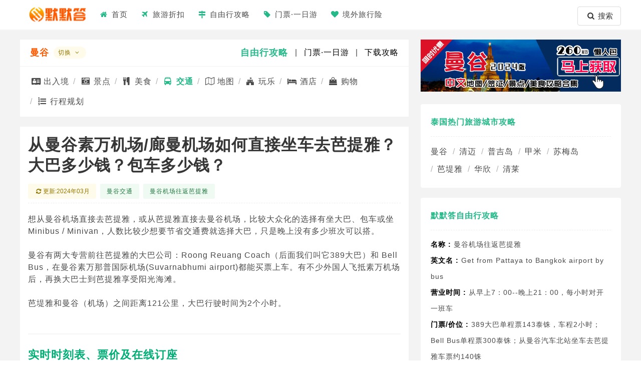

--- FILE ---
content_type: text/html; charset=utf-8
request_url: https://momoda8.com/poi/A83rrEoFT6Is.html
body_size: 22694
content:
<!DOCTYPE html>
<html>
  <head>
    <meta charset="utf-8">
    <title>[2024年最新]从曼谷素万机场/廊曼机场如何直接坐车去芭提雅？大巴多少钱？包车多少钱？ - 默默答东南亚攻略</title>
    <meta name="description" content="想从曼谷机场直接去芭提雅，或从芭提雅直接去曼谷机场，比较大众化的选择有坐大巴、包车或坐Minibus / Minivan，人数比较少想要节省交通费就选择大巴，只是晚上没有多少班次可以搭。曼谷有两大专营前往芭提雅的大巴公司：Roong Reuang Coach（后面我们叫它389大巴）和 Bell B" />
    <meta name="Keywords" Content="曼谷机场往返芭提雅,Get from Pattaya to Bangkok airport by bus,曼谷机场往返芭提雅,默默答,自由行攻略">
    <meta content="yes" name="apple-mobile-web-app-capable">
    <meta content="yes" name="apple-touch-fullscreen">
    <meta http-equiv="content-language" content="zh-CN">
    <meta name="viewport" content="width=device-width, initial-scale=1">
    <meta name="robots" content="max-image-preview:large" />
    <meta name="author" content="默默答,admin@momoda8.com">
    <meta property="og:type" content="article" />
    <meta property="og:title" content="从曼谷素万机场/廊曼机场如何直接坐车去芭提雅？大巴多少钱？包车多少钱？" />	
	<meta property="og:description" content="想从曼谷机场直接去芭提雅，或从芭提雅直接去曼谷机场，比较大众化的选择有坐大巴、包车或坐Minibus / Minivan，人数比较少想要节省交通费就选择大巴，只是晚上没有多少班次可以搭。曼谷有两大专营前往芭提雅的大巴公司：Roong Reuang Coach（后面我们叫它389大巴）和 Bell B" />
	<meta property="og:url" content="https://www.momoda8.com/poi/A83rrEoFT6Is.html" />
	<meta property="og:image" content="https://www.momoda8.com/Public/upload/poi/20191127/1574850365gmostV_original.jpg" />
	<meta property="og:image:width" content="800" />
	<meta property="og:image:height" content="533" />
	<meta property="og:image:alt" content="曼谷机场往返芭提雅,Get from Pattaya to Bangkok airport by bus,曼谷机场往返芭提雅">
	<meta property="og:image:type" content="image/jpg" />
	<meta property="og:locale" content="zh_cn" />
	
    <link href="/Public/css/modal/style.css" rel="stylesheet">
    <link href="/Public/css/bulma.min.css" rel="stylesheet">
    <link href="/Public/css/web.css" rel="stylesheet">
    <link href="/Public/css/fontello/css/fontello.css" rel="stylesheet">    
    <!-- <script src="/Public/css/fontawesome/v5/js/all.min.js"></script> -->
    <script src="/Public/alela/js/jquery.min.js"></script>
    <script src="/Public/alela/js/lazyload.min.js"></script>
    <script src="/Public/js/matomo.js"></script>
    
   </head>
   <body class="lang_zh-CN">
      

	    		<nav class="navbar  has-shadow">
      	  <div class="container">
		  
		  <div class="navbar-brand">
		    
		    <a role="button" class="navbar-burger burger" aria-label="menu" aria-expanded="false" data-target="navbarBasic">
		      <span aria-hidden="true"></span>
		      <span aria-hidden="true"></span>
		      <span aria-hidden="true"></span>
		    </a>
		    
		    <a class="navbar-item" href="https://www.momoda8.com">
		      <img src="/public/images/home/logo.png">
		    </a>
		    
		    <span class="navbar-search icon md-trigger" data-modal="modal-search"><i class="icon-search"></i></span>
		
		    
		  </div>
		  
		
		  <div id="navbarBasic" class="navbar-menu">
		    
		    <div class="navbar-start">
		      <a class="navbar-item" href="/" title="默默答-首页"><i class="icon-home"></i>&nbsp;首页</a>
		      <a class="navbar-item" href="/promotion/"><i class="icon-flight"></i>&nbsp;旅游折扣</a>  
		      <a class="navbar-item md-trigger shift-city-btn" data-modal="modal-city" data-target=""><i class="icon-map-signs"></i>&nbsp;自由行攻略</a>
		      		      <a class="navbar-item" href="/activity/"><i class="icon-tag"></i>&nbsp;门票·一日游</a>  
		      <a class="navbar-item" href="/insurance"><i class="icon-heart"></i>&nbsp;境外旅行险</a> 
		      		    </div>
		    
		    <div class="navbar-end is-desktop">
		    	<button class="button md-trigger" data-modal="modal-search"><i class="icon-search"></i>&nbsp;搜索</button>
		    </div>
		    
		    
		  </div>
		  
		</div>
   </nav>
   
   <div class="md-modal md-effect-3" id="modal-search">
		<div class="md-content">
			<div class="md-head">
				<a class=""></a>
				<span class="md-head-title">搜索自由行攻略</span>
				<a class="md-close delete is-medium "></a>
			</div>
			<div class="columns is-multiline">
				<div class="column is-full">
				  <div class="field has-addons">
					  <div class="control is-expanded">
					    <input class="input " id="key" type="text" placeholder="输入要查找的内容">
					  </div>
					  <div class="control">
					    <a class="button msearch">
					      搜索
					    </a>
					  </div>
				  </div>
				</div>
				
				<div class="column is-full">
				    <span class="subtitle">热门关键字</span>
				    <div class="hot_search_keys_container buttons are-small">
					<a href="/search/?k=T" class="button">T</a><a href="/search/?k=曼谷" class="button">曼谷</a><a href="/search/?k=美食" class="button">美食</a><a href="/search/?k=槟城" class="button">槟城</a><a href="/search/?k=甲米" class="button">甲米</a>					</div>
				</div>
				  
				
			</div>
		</div>
	</div>
		
		     			
		
		<div id="content-container" class="container">
			<div class="columns">
 			 <div class="body-container column is-narrow">
 			 <div class="poi-search-bar">
				
				<div class="level" style="margin-bottom:0px;">
					<div class="level-left">
						<a href="/city/bangkok/" class="is-active"  title="曼谷自由行攻略">曼谷</a><span class="tag is-warning is-light is-rounded md-trigger shift-city-btn"  data-modal="modal-city" data-target="">切换&nbsp;<i class="icon-angle-down" aria-hidden="true"></i></span>
					</div>
					<div class="level-right">
						
						<a href="/city/bangkok/" class="is-active" title="曼谷自由行攻略">自由行攻略</a>
						
												
						&nbsp;|&nbsp;
						<a href="/city/bangkok/activity/" title="曼谷门票·一日游">门票·一日游</a>
												
												&nbsp;|&nbsp;
						<a href="/skum/id/622&comefrom=1&st=1&cate=2" title="打包下载全部曼谷攻略" target=_blank>下载攻略</a>
											</div>
				</div>
				
				
				
			</div><!-- poi-search-bar -->
			<div class="poitype-tab-container">
			 <div class="breadcrumb poitype">
				  <ul>
				    				    <li class=""><a href="/city/bangkok/t5/" title="曼谷出入境"><i class="icon-address-card"></i>&nbsp;出入境</a></li>
				    				    
				    				    <li class=""><a href="/city/bangkok/t3/" title="曼谷景点"><i class="icon-camera-alt"></i>&nbsp;景点</a></li>
				    				    
				    				    <li class=""><a href="/city/bangkok/t2/" title="曼谷美食"><i class="icon-food"></i>&nbsp;美食</a></li>
				    				    
				    				    <li class="is-active"><a href="/city/bangkok/t1/" title="曼谷交通"><i class="icon-bus"></i>&nbsp;交通</a></li>
				    				    
				    				    <li class=""><a href="/city/bangkok/t6/" title="曼谷地图"><i class="icon-map-o"></i>&nbsp;地图</a></li>
			    				    	
			    				    	<li class=""><a href="/city/bangkok/t8/" title="曼谷玩乐"><i class="icon-fort-awesome"></i>&nbsp;玩乐</a></li>
				    				    
				    				    <li class=""><a href="/city/bangkok/t7/" title="曼谷酒店"><i class="icon-bed"></i>&nbsp;酒店</a></li>
				    				    
				    				    <li class=""><a href="/city/bangkok/t9/" title="曼谷购物"><i class="icon-shopping-bag"></i>&nbsp;购物</a></li>
				    				    
				    				    <li ><a href="/city/bangkok/morank/" title="曼谷行程规划"><i class="icon-list-numbered"></i>&nbsp;行程规划</a></li>
			        			        
				  </ul>
			</div>
		 </div>
		 	
	 			 	 			 	
		 	<div class="body-content" style="margin-top:20px;">
		 		<h1 class="title is-3 poi-detail-title">从曼谷素万机场/廊曼机场如何直接坐车去芭提雅？大巴多少钱？包车多少钱？</h1>
		 		<div class="buttons cate-tag" style="margin-bottom:0px;">
		 			<button class="button is-warning is-small is-light"><i class="icon-arrows-cw"></i> 更新:2024年03月</button>
					<a href="/city/bangkok/t1/" title="查看全部曼谷交通攻略" class="button is-small is-success is-light">曼谷交通</a>
					<a href="#" title="曼谷交通攻略：曼谷机场往返芭提雅" class="button is-small is-success is-light">曼谷机场往返芭提雅</a>
				</div>
				
				
				
				<div class="poi-content">
									
					<p>想从曼谷机场直接去芭提雅，或从芭提雅直接去曼谷机场，比较大众化的选择有坐大巴、包车或坐Minibus / Minivan，人数比较少想要节省交通费就选择大巴，只是晚上没有多少班次可以搭。</p><p><br/></p><p>曼谷有两大专营前往芭提雅的大巴公司：Roong Reuang Coach（后面我们叫它389大巴）和 Bell Bus，在曼谷素万那普国际机场(Suvarnabhumi airport)都能买票上车。有不少外国人飞抵素万机场后，再换大巴士到芭提雅享受阳光海滩。</p><p><br/></p><p>芭堤雅和曼谷（机场）之间距离121公里，大巴行驶时间为2个小时。</p><p><br/></p><hr/><h2 style="white-space: normal;">实时时刻表、票价及在线订座<br/></h2><p style="white-space: normal;">
<style type='text/css'>

		.one2go-left {
			font-size:12px;
			color:green;
		}

		.one2go-right {
			font-size:12px;
			color:red;
		}

		.one2go-route-info {
			float: right;
			font-size: 10pt;
			white-space: nowrap;
		}

/*		.one2go-route-price,
		.one2go-route-duration {
			text-align: center;
			font-size:10pt;
		}
*/
		.one2go-route-price {
			margin-right: 20px;
		}

		li.country {
			background-position: 90%;
			background-repeat: no-repeat;
		}
		.one2go-trips {
			width: 50%;
		}
		.one2go-trips ul {
			padding-left: 0px;
			margin-top: auto !important;
			margin-bottom: auto !important;
			list-style: none !important;
		}
		.one2go-trips li {
			line-height: 16pt;
			padding-left:8px;
		}
		.one2go-timetable {
			width:100%;
			font-size:12px;
			border-spacing: 10px;
    		border-collapse: collapse;
			font-family: "Open Sans", sans-serif;
		}
		.one2go-timetable td,
		.one2go-timetable tr.one2go-route-detail th {
			padding: 6px;
			vertical-align: middle !important;
			border:1px solid #ccc;
		}

		.one2go-route-name {
			padding:15px;
			font-size:14px;
		}

		span.one2go-departures {
			color: #5d5d5d;
		}
		span.one2go-class {
			font-weight: bold;
			color: #5d5d5d;
		}

		tr.one2go-route-detail th {
			text-align: center;
			color: #575757;
		}

		.one2go-buy-button {
			font-family: "Open Sans", sans-serif;
			font-size:12pt;
			float:right;
			/*padding-left:10px;*/
		}

		.one2go-route-header {
			font-family: "Open Sans", sans-serif;
			padding: 8px;
			background-color: #30abe0;
			letter-spacing: 0px;
		}

		.one2go-route-header a {
			color: white;
			font-size: 18px;
			font-weight: 400;
		}

		.one2go-route-container {
			padding: 0;
			border:  1px solid #30abe0;
			margin-bottom: 20px;
		}

</style>


	<div class="one2go-route-container">


	<div class="one2go-route-header">
												
				<a target="_blank" href="https://12go.com/cn/travel/bangkok/pattaya?z=3907144">曼谷 - 芭提雅</a>
									<a class="one2go-buy-button" target="_blank" href="https://12go.com/cn/travel/bangkok/pattaya?z=3907144">更多信息/票务</a>
					</div>

	<table class="one2go-timetable"><tbody>
	
		<tr>
			<td class="one2go-route-name" colspan="2">
																	<a target="_blank" href="https://12go.com/cn/avia/bangkok/pattaya?z=3907144">飞机 曼谷 - 芭提雅</a>
				
				<span class="one2go-route-info">
											<span class="one2go-route-price">
															฿ 4,540&ndash;5,340
													</span>
					
					<span class="one2go-route-duration">
													4小时 15分钟， &ndash; 6小时 20分钟，
											</span>
				</span>
			</td>

		</tr>
		<tr>
			<td class="one2go-trips" colspan="2">
				<ul>
											<li>
							<b class="one2go-right">→</b>&nbsp;
							<span class="one2go-class">经济舱</span>
														<span class="one2go-departures">06:10, 06:30, 07:00, 07:30, 08:10, 10:30, 12:40</span>
													</li>
									</ul>
			</td>
				</tr>

	
		<tr>
			<td class="one2go-route-name" colspan="2">
																	<a target="_blank" href="https://12go.com/cn/bus/bangkok/pattaya?z=3907144">公共汽车 曼谷 - 芭提雅</a>
				
				<span class="one2go-route-info">
											<span class="one2go-route-price">
															฿ 164
													</span>
					
					<span class="one2go-route-duration">
													2小时 30分钟，
											</span>
				</span>
			</td>

		</tr>
		<tr>
			<td class="one2go-trips" colspan="2">
				<ul>
											<li>
							<b class="one2go-right">→</b>&nbsp;
							<span class="one2go-class">快速</span>
														<span class="one2go-departures">05:00, 06:00, 06:30, 08:00, 09:00, 09:30, 10:00, 10:30, 11:00, 12:00, 13:00, 14:00, 15:00, 16:00, 16:30, 17:00, 18:00, 19:00, 20:00, 21:00</span>
													</li>
									</ul>
			</td>
				</tr>

	
		<tr>
			<td class="one2go-route-name" colspan="2">
																	<a target="_blank" href="https://12go.com/cn/charter/bangkok/pattaya?z=3907144">出租车 曼谷 - 芭提雅</a>
				
				<span class="one2go-route-info">
											<span class="one2go-route-price">
															฿ 1,600&ndash;11,813
													</span>
					
					<span class="one2go-route-duration">
													1小时 20分钟， &ndash; 3小时
											</span>
				</span>
			</td>

		</tr>
		<tr>
			<td class="one2go-trips" colspan="2">
				<ul>
											<li>
							<b class="one2go-right">→</b>&nbsp;
							<span class="one2go-class">VIP厢式车 8人</span>
													</li>
											<li>
							<b class="one2go-right">→</b>&nbsp;
							<span class="one2go-class">Mercedes E Class 3pax</span>
													</li>
											<li>
							<b class="one2go-right">→</b>&nbsp;
							<span class="one2go-class">舒适加倍/3人</span>
													</li>
											<li>
							<b class="one2go-right">→</b>&nbsp;
							<span class="one2go-class">舒适SUV 4人</span>
													</li>
											<li>
							<b class="one2go-right">→</b>&nbsp;
							<span class="one2go-class">9 座客货车</span>
													</li>
											<li>
							<b class="one2go-right">→</b>&nbsp;
							<span class="one2go-class">4 座 SUV</span>
													</li>
											<li>
							<b class="one2go-right">→</b>&nbsp;
							<span class="one2go-class">舒适2人席</span>
													</li>
											<li>
							<b class="one2go-right">→</b>&nbsp;
							<span class="one2go-class">经济/3人</span>
													</li>
											<li>
							<b class="one2go-right">→</b>&nbsp;
							<span class="one2go-class">豪华VIP9人座面包车</span>
													</li>
											<li>
							<b class="one2go-right">→</b>&nbsp;
							<span class="one2go-class">Premium Alphard 3pax</span>
													</li>
											<li>
							<b class="one2go-right">→</b>&nbsp;
							<span class="one2go-class">舒适3人席</span>
													</li>
											<li>
							<b class="one2go-right">→</b>&nbsp;
							<span class="one2go-class">豪华4人座SUV</span>
													</li>
											<li>
							<b class="one2go-right">→</b>&nbsp;
							<span class="one2go-class">舒适3人席</span>
													</li>
											<li>
							<b class="one2go-right">→</b>&nbsp;
							<span class="one2go-class">经济/2人</span>
													</li>
											<li>
							<b class="one2go-right">→</b>&nbsp;
							<span class="one2go-class">VIP 9 座客货车</span>
													</li>
											<li>
							<b class="one2go-right">→</b>&nbsp;
							<span class="one2go-class">奔驰S级 3名乘客</span>
													</li>
											<li>
							<b class="one2go-right">→</b>&nbsp;
							<span class="one2go-class">丰田埃尔法 3人座</span>
													</li>
											<li>
							<b class="one2go-right">→</b>&nbsp;
							<span class="one2go-class">厢式车 10人</span>
													</li>
									</ul>
			</td>
				</tr>

	
		<tr>
			<td class="one2go-route-name" colspan="2">
																	<a target="_blank" href="https://12go.com/cn/van/bangkok/pattaya?z=3907144">厢型车 曼谷 - 芭提雅</a>
				
				<span class="one2go-route-info">
											<span class="one2go-route-price">
															฿ 200&ndash;430
													</span>
					
					<span class="one2go-route-duration">
													2小时 &ndash; 4小时
											</span>
				</span>
			</td>

		</tr>
		<tr>
			<td class="one2go-trips" colspan="2">
				<ul>
											<li>
							<b class="one2go-right">→</b>&nbsp;
							<span class="one2go-class">14 座区域厢型车</span>
														<span class="one2go-departures">07:00, 08:00, 08:30, 08:50, 09:00, 09:15, 09:30, 10:00, 10:30, 10:40, 11:00, 11:30, 12:00, 12:15, 12:30, 13:00, 13:30, 14:00, 14:30, 15:00, 15:30, 16:00, 16:30, 17:00, 17:30, 18:30, 19:00, 19:30</span>
													</li>
											<li>
							<b class="one2go-right">→</b>&nbsp;
							<span class="one2go-class">Regional Van</span>
														<span class="one2go-departures">08:00, 10:00, 11:00, 12:00, 13:00, 14:00, 15:00, 16:00, 17:00, 18:00, 19:00</span>
													</li>
									</ul>
			</td>
				</tr>

		</tbody></table></div>

	<div class="one2go-route-container">


	<div class="one2go-route-header">
												
				<a target="_blank" href="https://12go.com/cn/travel/suvarnabhumi-airport/pattaya?z=3907144">素万那普机场 - 芭提雅</a>
									<a class="one2go-buy-button" target="_blank" href="https://12go.com/cn/travel/suvarnabhumi-airport/pattaya?z=3907144">更多信息/票务</a>
					</div>

	<table class="one2go-timetable"><tbody>
	
		<tr>
			<td class="one2go-route-name" colspan="2">
																	<a target="_blank" href="https://12go.com/cn/bus/suvarnabhumi-airport/pattaya?z=3907144">公共汽车 素万那普机场 - 芭提雅</a>
				
				<span class="one2go-route-info">
											<span class="one2go-route-price">
															฿ 198&ndash;460
													</span>
					
					<span class="one2go-route-duration">
													2小时
											</span>
				</span>
			</td>

		</tr>
		<tr>
			<td class="one2go-trips" colspan="2">
				<ul>
											<li>
							<b class="one2go-right">→</b>&nbsp;
							<span class="one2go-class">快速</span>
														<span class="one2go-departures">07:00, 08:00, 09:00, 10:00, 11:00, 12:00, 13:00, 14:00, 15:00, 16:00, 17:00, 18:00, 19:00, 20:00, 21:00</span>
													</li>
											<li>
							<b class="one2go-right">→</b>&nbsp;
							<span class="one2go-class">VIP 24</span>
														<span class="one2go-departures">08:30, 10:30, 12:30, 14:30, 16:30, 18:00</span>
													</li>
									</ul>
			</td>
				</tr>

	
		<tr>
			<td class="one2go-route-name" colspan="2">
																	<a target="_blank" href="https://12go.com/cn/charter/suvarnabhumi-airport/pattaya?z=3907144">出租车 素万那普机场 - 芭提雅</a>
				
				<span class="one2go-route-info">
											<span class="one2go-route-price">
															฿ 1,400&ndash;27,500
													</span>
					
					<span class="one2go-route-duration">
													1小时 30分钟， &ndash; 3小时
											</span>
				</span>
			</td>

		</tr>
		<tr>
			<td class="one2go-trips" colspan="2">
				<ul>
											<li>
							<b class="one2go-right">→</b>&nbsp;
							<span class="one2go-class">舒适经济舱</span>
													</li>
											<li>
							<b class="one2go-right">→</b>&nbsp;
							<span class="one2go-class">VIP厢式车 8人</span>
													</li>
											<li>
							<b class="one2go-right">→</b>&nbsp;
							<span class="one2go-class">4 座 SUV</span>
													</li>
											<li>
							<b class="one2go-right">→</b>&nbsp;
							<span class="one2go-class">经济/2人</span>
													</li>
											<li>
							<b class="one2go-right">→</b>&nbsp;
							<span class="one2go-class">VIP 9 座客货车</span>
													</li>
											<li>
							<b class="one2go-right">→</b>&nbsp;
							<span class="one2go-class">Mercedes S Class</span>
													</li>
											<li>
							<b class="one2go-right">→</b>&nbsp;
							<span class="one2go-class">Mercedes E Class</span>
													</li>
											<li>
							<b class="one2go-right">→</b>&nbsp;
							<span class="one2go-class">丰田埃尔法</span>
													</li>
											<li>
							<b class="one2go-right">→</b>&nbsp;
							<span class="one2go-class">舒适SUV 4人</span>
													</li>
											<li>
							<b class="one2go-right">→</b>&nbsp;
							<span class="one2go-class">9 座客货车</span>
													</li>
											<li>
							<b class="one2go-right">→</b>&nbsp;
							<span class="one2go-class">经济舱</span>
													</li>
											<li>
							<b class="one2go-right">→</b>&nbsp;
							<span class="one2go-class">商务舱</span>
													</li>
											<li>
							<b class="one2go-right">→</b>&nbsp;
							<span class="one2go-class">厢式车 11人</span>
													</li>
											<li>
							<b class="one2go-right">→</b>&nbsp;
							<span class="one2go-class">EV Class</span>
													</li>
											<li>
							<b class="one2go-right">→</b>&nbsp;
							<span class="one2go-class">Premium Alphard</span>
													</li>
											<li>
							<b class="one2go-right">→</b>&nbsp;
							<span class="one2go-class">豪华VIP面包车</span>
													</li>
											<li>
							<b class="one2go-right">→</b>&nbsp;
							<span class="one2go-class">Luxury SUV</span>
													</li>
											<li>
							<b class="one2go-right">→</b>&nbsp;
							<span class="one2go-class">Comfort Car</span>
													</li>
											<li>
							<b class="one2go-right">→</b>&nbsp;
							<span class="one2go-class">厢式车 10人</span>
													</li>
									</ul>
			</td>
				</tr>

		</tbody></table></div>

	<div class="one2go-route-container">


	<div class="one2go-route-header">
												
				<a target="_blank" href="https://12go.com/cn/travel/don-mueang-airport/pattaya?z=3907144">廊曼机场 - 芭提雅</a>
									<a class="one2go-buy-button" target="_blank" href="https://12go.com/cn/travel/don-mueang-airport/pattaya?z=3907144">更多信息/票务</a>
					</div>

	<table class="one2go-timetable"><tbody>
	
		<tr>
			<td class="one2go-route-name" colspan="2">
																	<a target="_blank" href="https://12go.com/cn/charter/don-mueang-airport/pattaya?z=3907144">出租车 廊曼机场 - 芭提雅</a>
				
				<span class="one2go-route-info">
											<span class="one2go-route-price">
															฿ 1,800&ndash;27,500
													</span>
					
					<span class="one2go-route-duration">
													2小时 &ndash; 3小时
											</span>
				</span>
			</td>

		</tr>
		<tr>
			<td class="one2go-trips" colspan="2">
				<ul>
											<li>
							<b class="one2go-right">→</b>&nbsp;
							<span class="one2go-class">舒适经济舱</span>
													</li>
											<li>
							<b class="one2go-right">→</b>&nbsp;
							<span class="one2go-class">9 座客货车</span>
													</li>
											<li>
							<b class="one2go-right">→</b>&nbsp;
							<span class="one2go-class">4 座 SUV</span>
													</li>
											<li>
							<b class="one2go-right">→</b>&nbsp;
							<span class="one2go-class">经济舱</span>
													</li>
											<li>
							<b class="one2go-right">→</b>&nbsp;
							<span class="one2go-class">VIP 9 座客货车</span>
													</li>
											<li>
							<b class="one2go-right">→</b>&nbsp;
							<span class="one2go-class">商务舱</span>
													</li>
											<li>
							<b class="one2go-right">→</b>&nbsp;
							<span class="one2go-class">厢式车 11人</span>
													</li>
											<li>
							<b class="one2go-right">→</b>&nbsp;
							<span class="one2go-class">EV Class</span>
													</li>
											<li>
							<b class="one2go-right">→</b>&nbsp;
							<span class="one2go-class">Premium Alphard</span>
													</li>
											<li>
							<b class="one2go-right">→</b>&nbsp;
							<span class="one2go-class">豪华VIP面包车</span>
													</li>
											<li>
							<b class="one2go-right">→</b>&nbsp;
							<span class="one2go-class">Luxury SUV</span>
													</li>
											<li>
							<b class="one2go-right">→</b>&nbsp;
							<span class="one2go-class">Comfort Car</span>
													</li>
											<li>
							<b class="one2go-right">→</b>&nbsp;
							<span class="one2go-class">经济/2人</span>
													</li>
											<li>
							<b class="one2go-right">→</b>&nbsp;
							<span class="one2go-class">Mercedes S Class</span>
													</li>
											<li>
							<b class="one2go-right">→</b>&nbsp;
							<span class="one2go-class">丰田埃尔法</span>
													</li>
											<li>
							<b class="one2go-right">→</b>&nbsp;
							<span class="one2go-class">厢式车 10人</span>
													</li>
									</ul>
			</td>
				</tr>

		</tbody></table></div>

	<div class="one2go-route-container">


	<div class="one2go-route-header">
												
				<a target="_blank" href="https://12go.com/cn/travel/nonthaburi/pattaya?z=3907144">暖武里 - 芭提雅</a>
									<a class="one2go-buy-button" target="_blank" href="https://12go.com/cn/travel/nonthaburi/pattaya?z=3907144">更多信息/票务</a>
					</div>

	<table class="one2go-timetable"><tbody>
	
		<tr>
			<td class="one2go-route-name" colspan="2">
																	<a target="_blank" href="https://12go.com/cn/charter/nonthaburi/pattaya?z=3907144">出租车 暖武里 - 芭提雅</a>
				
				<span class="one2go-route-info">
											<span class="one2go-route-price">
															฿ 2,300&ndash;2,800
													</span>
					
					<span class="one2go-route-duration">
													3小时
											</span>
				</span>
			</td>

		</tr>
		<tr>
			<td class="one2go-trips" colspan="2">
				<ul>
											<li>
							<b class="one2go-right">→</b>&nbsp;
							<span class="one2go-class">舒适3人席</span>
													</li>
											<li>
							<b class="one2go-right">→</b>&nbsp;
							<span class="one2go-class">9 座客货车</span>
													</li>
											<li>
							<b class="one2go-right">→</b>&nbsp;
							<span class="one2go-class">4 座 SUV</span>
													</li>
									</ul>
			</td>
				</tr>

		</tbody></table></div>

</p><hr/><h2>从素万那普国际机场去芭提雅</h2><h3>在哪里坐车？</h3><p>到达曼谷素万机场后，直接跟着机场标志下到机场一楼（最底下的那个楼层）去乘车，顺着指示标志找到8号门，在这边就可以乘坐389大巴(Roong Reung Coach)、Bell大巴。</p><p><br/></p><p><img  src='https://www.momoda8.com/public/upload/image/20191127/1574847093715016.jpg' alt='曼谷交通:曼谷机场往返芭提雅(Get from Pattaya to Bangkok airport by bus)'/></p><hr/><h2><strong>389大巴时刻表与票价</strong></h2><p><strong>班次：</strong>每天 07：00~21：00，每小时一班<br/></p><p><br/></p><p><strong>儿童票：</strong>没有儿童或老人票价。如果父母希望孩子坐在膝盖上，孩子必须小于8岁岁，身高不超过110cm。<br/></p><p><br/></p><p>因为比较热门，想要搭乘这间公司的车子，最好还是能事先在线预订，并且确认车次的时间。</p><p><br/></p><div class='AdBlock-content'><a href='/skum/id/622&comefrom=1&st=1&cate=2' target=_blank style='border-bottom:none;'><img  src='https://www.momoda8.com/public/images/mobile/lrbad/bangkok_mini.jpg' alt='曼谷交通:曼谷机场往返芭提雅(Get from Pattaya to Bangkok airport by bus)'/></a></div><p><img  src='https://www.momoda8.com/public/upload/poi/20221216/momoda8_com_1671183621469882.jpg' alt='曼谷交通:曼谷机场往返芭提雅(Get from Pattaya to Bangkok airport by bus)'/></p><hr/><h3 style="white-space: normal;">素万机场去芭提雅坐398大巴在哪里下车？<br/></h3><p>389大巴在芭提雅的巴士终点是中天海滩区北端Thappraya Rd的购物中心旁，不会进入芭达雅海滩区域，会分别在：</p><p><br/></p><p>(1)Bangkok-Pattaya hospital（芭提雅北路）</p><p><br/></p><p>(2)Big C south Pattaya(芭提雅南路)</p><p><br/></p><p>(3)Thappraya road office(终点站)</p><p><br/></p><p>这三个地方的路口让乘客下车，请依照自己酒店的位置选择下车点。</p><p><br/></p><p>下车后看到往芭提雅海滩方向的双排车（双条）就可以搭，下车给10B，后续搭双条车的方法，请参考【<a href="https://www.momoda8.com/poi/4mp73dWmS9jv.html" target="_blank">实用干货！芭提雅双条车乘车攻略</a>】。</p><p><br/></p><p><img  src='https://www.momoda8.com/public/upload/image/20191127/1574850337294122.jpg' alt='曼谷交通:曼谷机场往返芭提雅(Get from Pattaya to Bangkok airport by bus)'/></p><p><br/></p><hr/><h3 style="white-space: normal;">素万机场去芭提雅订机场接送或包出租车多少钱？</h3><p>如果打算包一辆出租车去芭提雅的话，沿着机场Taxi指示牌就可以找到，但千万别找到包车的柜台，那可是奇贵无比。</p><p><br/></p><p>出租车到芭提雅的公道价是$1200~1500泰铢，建议比较保险的作法是在网上预约包车服务，尤其是深夜时段抵达没得选择，更是要预约比较保险，以免被当肥羊宰。<br/></p><p><br/></p><hr/><h2 style="white-space: normal;">从芭提雅去素万那普国际机场</h2><p>返程很简单，389大巴是去它在Thappraya road的Jomtien bus station车站（<a href="https://goo.gl/maps/f2RKdf97XEbHvJ5e6" target="_self" title="389大巴芭提雅乘车点">Google地图定位</a>）乘坐。</p><p><br/></p><p>你还可以在芭提雅溜达的时候，咨询一下街边的各种Minivan小巴售票点，一样是与Bell Bus一样，有上门接送的服务。<br/></p><p><br/></p><p><img  src='https://www.momoda8.com/public/upload/poi/20221216/momoda8_com_1671183217490801.jpg' alt='曼谷交通:曼谷机场往返芭提雅(Get from Pattaya to Bangkok airport by bus)'/></p>					
					
										
					<div class="block-lrb-content">
						<div class="block-lrb-content-mask"></div>
						<div>
							<a class="button is-success" href="/skum/id/622&comefrom=1&st=1&cate=2" style="border-bottom:none;color:#fff;margin-bottom:10px;" target=_blank >
								购买「曼谷懒人包」解锁内容
							</a>
							<button class="button is-warning md-trigger" data-modal="modal-activationcode" style="margin-bottom:10px;">
								已购买，输入通行码
							</button>
						</div>
					</div>
					
					
										
				</div>
				
				<div class="rand-related-pois is-only-show-at-desktop" style="padding:20px 0;">
					<strong>注意</strong>：别漏看本页右侧默默答整理的「曼谷机场往返芭提雅」懒人包攻略哟 
				</div>
			
			
			 <div class="poi-tags">
				<i class="icon-tag is-small"></i>
															<span class="tag is-light"><a title="查看所有关于「曼谷交通」的自由行攻略" href="/tag/?k=曼谷交通">曼谷交通</a></span>
									<span class="tag is-light"><a title="查看所有关于「芭提雅去曼谷机场」的自由行攻略" href="/tag/?k=芭提雅去曼谷机场">芭提雅去曼谷机场</a></span>
									<span class="tag is-light"><a title="查看所有关于「芭提雅到曼谷机场」的自由行攻略" href="/tag/?k=芭提雅到曼谷机场">芭提雅到曼谷机场</a></span>
								<span class="tag is-light"><a title="曼谷交通攻略" href="/city/bangkok/t1/">曼谷交通</a></span>
				<span class="tag is-light"><a title="曼谷自由行攻略" href="/city/bangkok/">曼谷自由行</a></span>
				<span class="tag is-light"><a title="曼谷自助游攻略" href="/city/bangkok/">曼谷自助游</a></span>
				<span class="tag is-light"><a title="曼谷旅行攻略" href="/city/bangkok/">曼谷旅行攻略</a></span>
				
			</div>
			
						
			<div class="rand-related-pois is-only-show-at-desktop">
				<h4>你可能会感兴趣</h4>
				<div class="columns is-variable is-1">
				<div class="column is-one-quarter">
						<div class="card">
							<header class="card-header">
							    <p class="card-header-title">
							      <a href="/poi/zmiaH6mqV9sW.html" title="NaRaYa曼谷包">NaRaYa曼谷包</a>
							    </p>							    
						    </header>
						    <div class="card-image">
							    <figure class="image is-3by2">
							      <a href="/poi/zmiaH6mqV9sW.html" title="NaRaYa曼谷包">
							      <img src="https://www.momoda8.com/Public/upload/poi/20221213/1670902350FmwY3M_list.jpg" alt="NaRaYa曼谷包">
							      </a>
							    </figure>
							</div>
							<div class="content"><a href="/poi/zmiaH6mqV9sW.html" title="买回国做伴手礼送亲戚同事最合适，NaRaYa曼谷包！">买回国做伴手礼送亲戚同事最合适，NaRaYa曼谷包！</a></div>
					    </div>
					</div><div class="column is-one-quarter">
						<div class="card">
							<header class="card-header">
							    <p class="card-header-title">
							      <a href="/poi/GLpwh3IEhZO3.html" title="吃饭吃鱼餐厅">吃饭吃鱼餐厅</a>
							    </p>							    
						    </header>
						    <div class="card-image">
							    <figure class="image is-3by2">
							      <a href="/poi/GLpwh3IEhZO3.html" title="吃饭吃鱼餐厅">
							      <img src="https://www.momoda8.com/Public/upload/poi/20221207/1670401792GBxCMT_list.jpg" alt="吃饭吃鱼餐厅">
							      </a>
							    </figure>
							</div>
							<div class="content"><a href="/poi/GLpwh3IEhZO3.html" title="来自iberry一脉相承的小清新文艺风格，创新泰式料理「吃饭吃鱼」餐厅">来自iberry一脉相承的小清新文艺风格，创新泰式料理「吃饭吃鱼」餐厅</a></div>
					    </div>
					</div><div class="column is-one-quarter">
						<div class="card">
							<header class="card-header">
							    <p class="card-header-title">
							      <a href="/poi/ebHz6GGMLTnE.html" title="Super Rich泰铢兑换店">Super Rich泰铢兑换店</a>
							    </p>							    
						    </header>
						    <div class="card-image">
							    <figure class="image is-3by2">
							      <a href="/poi/ebHz6GGMLTnE.html" title="Super Rich泰铢兑换店">
							      <img src="https://www.momoda8.com/Public/upload/post/20180705/list_1530779746unRx8v.jpg" alt="Super Rich泰铢兑换店">
							      </a>
							    </figure>
							</div>
							<div class="content"><a href="/poi/ebHz6GGMLTnE.html" title="泰铢如何换才聪明？曼谷绿标、橘标SuperRich换汇攻略！">泰铢如何换才聪明？曼谷绿标、橘标SuperRich换汇攻略！</a></div>
					    </div>
					</div><div class="column is-one-quarter">
						<div class="card">
							<header class="card-header">
							    <p class="card-header-title">
							      <a href="/poi/uAGk954RpCSI.html" title="曼谷牛仔街">曼谷牛仔街</a>
							    </p>							    
						    </header>
						    <div class="card-image">
							    <figure class="image is-3by2">
							      <a href="/poi/uAGk954RpCSI.html" title="曼谷牛仔街">
							      <img src="https://www.momoda8.com/Public/upload/poi/20180813/15341518851fhMq2_list.jpg" alt="曼谷牛仔街">
							      </a>
							    </figure>
							</div>
							<div class="content"><a href="/poi/uAGk954RpCSI.html" title="曼谷红灯区牛仔街「Soi Cowboy」，以火辣裸露的阻街女、各式情色酒吧、钢管女郎出名！">曼谷红灯区牛仔街「Soi Cowboy」，以火辣裸露的阻街女、各式情色酒吧、钢管女郎出名！</a></div>
					    </div>
					</div>				</div>
			</div>			
			<div class="related_pois is-only-show-at-desktop">
				<h4>默默答「曼谷」攻略/游记</h4>
				<div class="boxed">
					
					<div class="related-poi">
					
					<p>交通 : <a href="/poi/R8C9kXAVwn1C.html" target="_blank" title="曼谷市区去芭提雅" >曼谷市区去芭提雅</a> | <a href="/poi/mKozv17zMmun.html" target="_blank" title="如何预订泰国火车票" >如何预订泰国火车票</a> | <a href="/poi/INqgl0ZOH2dv.html" target="_blank" title="清迈去曼谷的NCA大巴怎么坐" >清迈去曼谷的NCA大巴怎么坐</a> | <a href="/poi/BHhG3cB8SCsQ.html" target="_blank" title="曼谷机场往返华欣交通攻略" >曼谷机场往返华欣交通攻略</a> | <a href="/poi/OjRAo6PjaUPA.html" target="_blank" title="曼谷汽车北站" >曼谷汽车北站</a> | <a href="/poi/3y4QS3mC2SDk.html" target="_blank" title="坐火车从曼谷去清迈" >坐火车从曼谷去清迈</a> | <a href="/poi/A83rrEoFT6Is.html" target="_blank" title="曼谷机场往返芭提雅" >曼谷机场往返芭提雅</a> | <a href="/poi/pehWFJdinIlJ.html" target="_blank" title="从曼谷坐大巴去芭提雅/罗永/ 沙美岛/象岛/美功" >从曼谷坐大巴去芭提雅/罗永/ 沙美岛/象岛/美功</a> | <a href="/poi/yQVQWy3YErUB.html" target="_blank" title="曼谷BTS与MRT搭乘攻略(票价、如何购票)" >曼谷BTS与MRT搭乘攻略(票价、如何购票)</a> | <a href="/poi/1lHmCBkXLPHj.html" target="_blank" title="湄南河公交船" >湄南河公交船</a> | <a href="/poi/M51z7wmHWCDv.html" target="_blank" title="曼谷←→苏梅岛交通(大巴+车船联运)" >曼谷←→苏梅岛交通(大巴+车船联运)</a> | <a href="/poi/AjrYonvo6LbL.html" target="_blank" title="廊曼机场机场大巴" >廊曼机场机场大巴</a> | <a href="/poi/BoSjIhVvPgmp.html" target="_blank" title="曼谷去大城府" >曼谷去大城府</a> | <a href="/poi/78VKc5YLpyG5.html" target="_blank" title="如何从廊曼机场去市区" >如何从廊曼机场去市区</a> | <a href="/poi/xqbom0kxPfPI.html" target="_blank" title="在泰国用Grab叫车" >在泰国用Grab叫车</a> | <a href="/poi/6aAB1YV3391u.html" target="_blank" title="从曼谷素万那普机场往返廊曼机场的交通攻略" >从曼谷素万那普机场往返廊曼机场的交通攻略</a> | <a href="/poi/fHdZZAJdTUJI.html" target="_blank" title="如何从素万那普机场去市区" >如何从素万那普机场去市区</a> | <a href="/poi/HS3FvN5rpbSb.html" target="_blank" title="曼谷市区往返华欣交通攻略" >曼谷市区往返华欣交通攻略</a> | <a href="/poi/GEHnbOJxNA03.html" target="_blank" title="曼谷汽车南站" >曼谷汽车南站</a> | <a href="/poi/yEBrvvessIjB.html" target="_blank" title="曼谷/芭提雅去沙美岛" >曼谷/芭提雅去沙美岛</a> | <a href="/poi/NeNwVnxgYsfX.html" target="_blank" title="（分类、费用、注意事项）" >（分类、费用、注意事项）</a> | <a href="/poi/8J1c2wVBFkoQ.html" target="_blank" title="曼谷阿披瓦中央车站/曼谷新火车站" >曼谷阿披瓦中央车站/曼谷新火车站</a> | <a href="/poi/hs6KopwEWlYc.html" target="_blank" title="华南蓬火车站" >华南蓬火车站</a></p><p>景点 : <a href="/poi/gSO7p0Bvgvyi.html" target="_blank" title="大城府遗迹/大城景点地图" >大城府遗迹/大城景点地图</a> | <a href="/poi/VzVIistGbmYh.html" target="_blank" title="曼谷唐人街" >曼谷唐人街</a> | <a href="/poi/LGVYgfmxlKl8.html" target="_blank" title="曼谷四面佛" >曼谷四面佛</a> | <a href="/poi/N13WJIdOYMvg.html" target="_blank" title="古城76府" >古城76府</a> | <a href="/poi/1lSLxc6sGvUN.html" target="_blank" title="三头象神博物馆" >三头象神博物馆</a> | <a href="/poi/TJQFU0iINq8k.html" target="_blank" title="水门寺大佛" >水门寺大佛</a> | <a href="/poi/fNRWwN7XECRz.html" target="_blank" title="曼谷大皇宫" >曼谷大皇宫</a> | <a href="/poi/NcmkUk3639R0.html" target="_blank" title="娜娜广场红灯区" >娜娜广场红灯区</a> | <a href="/poi/k0Qlp5aULeIV.html" target="_blank" title="曼谷卧佛寺" >曼谷卧佛寺</a> | <a href="/poi/CTTaS22Q8xol.html" target="_blank" title="郑王庙" >郑王庙</a> | <a href="/poi/NY7NLduTVkSl.html" target="_blank" title="红统府廊曼寺金色大佛" >红统府廊曼寺金色大佛</a> | <a href="/poi/uAGk954RpCSI.html" target="_blank" title="曼谷牛仔街" >曼谷牛仔街</a> | <a href="/poi/nZDr6fp1ChdK.html" target="_blank" title="席娜卡琳火车夜市" >席娜卡琳火车夜市</a> | <a href="/poi/AFlJIZG1fjLf.html" target="_blank" title="Jodd Fairs佐德夜市(新火车夜市)" >Jodd Fairs佐德夜市(新火车夜市)</a> | <a href="/poi/39LGgygRHojH.html" target="_blank" title="摩天轮夜市" >摩天轮夜市</a> | <a href="/poi/FfZs0gTf6t6p.html" target="_blank" title="暹罗海洋世界" >暹罗海洋世界</a> | <a href="/poi/bxUYKqjQw7nb.html" target="_blank" title="JJ Green 2夜市" >JJ Green 2夜市</a> | <a href="/poi/Te9pzcPGaoc2.html" target="_blank" title="杜莎夫人蜡像馆" >杜莎夫人蜡像馆</a> | <a href="/poi/g4Prc9R2Cmc9.html" target="_blank" title="是隆夜市" >是隆夜市</a> | <a href="/poi/jk3lDhail3zA.html" target="_blank" title="辉煌夜市" >辉煌夜市</a> | <a href="/poi/vvZ6sQED3b2m.html" target="_blank" title="帕蓬夜市" >帕蓬夜市</a> | <a href="/poi/chjKiUW0fru1.html" target="_blank" title="初猜四夜市" >初猜四夜市</a> | <a href="/poi/TQMVIlef7K16.html" target="_blank" title="美功铁道市场" >美功铁道市场</a> | <a href="/poi/mACvECn1CFXp.html" target="_blank" title="辉煌路口象神" >辉煌路口象神</a> | <a href="/poi/3yTbsfPngbLN.html" target="_blank" title="安帕瓦水上市场" >安帕瓦水上市场</a> | <a href="/poi/RxtwWTWcCXtz.html" target="_blank" title="桂河大桥" >桂河大桥</a> | <a href="/poi/PfbY4saERyOV.html" target="_blank" title="丹嫩沙朵水上市场" >丹嫩沙朵水上市场</a></p><p>出入境 : <a href="/poi/e5rcihYC9Nw9.html" target="_blank" title="泰国机场出入境流程" >泰国机场出入境流程</a> | <a href="/poi/zTi8nzhaSAN6.html" target="_blank" title="泰国电话卡买哪种好" >泰国电话卡买哪种好</a> | <a href="/poi/e5uHq2GIe7fF.html" target="_blank" title="出国买保险攻略,怎么买更划算？" >出国买保险攻略,怎么买更划算？</a> | <a href="/poi/4Y8mmPKFy1ok.html" target="_blank" title="泰国插座" >泰国插座</a> | <a href="/poi/JBbzOFvD1O03.html" target="_blank" title="泰国免签入境流程" >泰国免签入境流程</a> | <a href="/poi/ebHz6GGMLTnE.html" target="_blank" title="Super Rich泰铢兑换店" >Super Rich泰铢兑换店</a> | <a href="/poi/2D796ulisWlB.html" target="_blank" title="曼谷素万那普机场(超详细攻略)" >曼谷素万那普机场(超详细攻略)</a> | <a href="/poi/a3dHEOfUySUO.html" target="_blank" title="曼谷机场转机攻略" >曼谷机场转机攻略</a> | <a href="/poi/N3j6e8fkAb1q.html" target="_blank" title="如何兑换泰铢最划算" >如何兑换泰铢最划算</a> | <a href="/poi/GUVtbZPNDQEE.html" target="_blank" title="曼谷廊曼机场(超详细攻略)" >曼谷廊曼机场(超详细攻略)</a></p><p>中文地图 : <a href="/poi/pEar05pD4SX4.html" target="_blank" title="曼谷捷运中文高清线路图2024版" >曼谷捷运中文高清线路图2024版</a> | <a href="/poi/uhh6MiKOKM0V.html" target="_blank" title="曼谷唐人街美食中文地图" >曼谷唐人街美食中文地图</a></p><p>当地玩乐 : <a href="/poi/JSyLwb7SxkZQ.html" target="_blank" title="Body Tune SPA" >Body Tune SPA</a> | <a href="/poi/VQci2BQKKrQt.html" target="_blank" title="汤之森日式泡汤SPA" >汤之森日式泡汤SPA</a> | <a href="/poi/yUXNO3u0zeoy.html" target="_blank" title="Mandarin Ginger泰式按摩" >Mandarin Ginger泰式按摩</a> | <a href="/poi/p54hvupdXs8X.html" target="_blank" title="曼谷Lek泰式按摩" >曼谷Lek泰式按摩</a> | <a href="/poi/DAYKXXMAD0GR.html" target="_blank" title="昭披雅公主号游船" >昭披雅公主号游船</a> | <a href="/poi/nDiZwDgDpJLn.html" target="_blank" title="湄南河大珍珠号游船" >湄南河大珍珠号游船</a> | <a href="/poi/Mvyuq48F9ycK.html" target="_blank" title="卧佛寺按摩学校" >卧佛寺按摩学校</a> | <a href="/poi/KXyMntr1ikhe.html" target="_blank" title="曼谷Let's Relax按摩中心" >曼谷Let's Relax按摩中心</a> | <a href="/poi/dol7WFMfQT9s.html" target="_blank" title="蛇美咖啡馆" >蛇美咖啡馆</a> | <a href="/poi/QclVUBf14B9b.html" target="_blank" title="真舒泰Sook Sabai SPA" >真舒泰Sook Sabai SPA</a> | <a href="/poi/P8SHTkAdbFXS.html" target="_blank" title="金东尼人妖秀" >金东尼人妖秀</a> | <a href="/poi/q7kOOiKM1mYt.html" target="_blank" title="Center Point水疗" >Center Point水疗</a> | <a href="/poi/MlUDgTRBLvFv.html" target="_blank" title="克里普索人妖秀" >克里普索人妖秀</a> | <a href="/poi/IEl0NuqKgVg3.html" target="_blank" title="曼谷泰拳比赛" >曼谷泰拳比赛</a> | <a href="/poi/DaWOZFIbDSeU.html" target="_blank" title="Divana圣洁水疗馆" >Divana圣洁水疗馆</a> | <a href="/poi/oIehQsO4qHQp.html" target="_blank" title="暹罗梦幻剧场" >暹罗梦幻剧场</a> | <a href="/poi/wpk4V0C6ZdYr.html" target="_blank" title="璀璨明珠号游船" >璀璨明珠号游船</a> | <a href="/poi/XNPLRU6oO1RO.html" target="_blank" title="素泰So Thai水疗" >素泰So Thai水疗</a> | <a href="/poi/J6qJcNNsmvgy.html" target="_blank" title="曼谷Health Land SPA" >曼谷Health Land SPA</a> | <a href="/poi/u6jN8fh1xjsT.html" target="_blank" title="泰国狗狗吧" >泰国狗狗吧</a> | <a href="/poi/Bi0qaPsZrWoh.html" target="_blank" title="曼谷绿洲Oasis Spa" >曼谷绿洲Oasis Spa</a></p><p>美食 : <a href="/poi/1W3zvxAoSnbx.html" target="_blank" title="四面佛下午茶" >四面佛下午茶</a> | <a href="/poi/0gns8pQwm5pV.html" target="_blank" title="兴兴海南鸡饭（@澎蓬站）" >兴兴海南鸡饭（@澎蓬站）</a> | <a href="/poi/8IYpXHs2ENKt.html" target="_blank" title="JEK PUI泰式咖喱饭（@唐人街）" >JEK PUI泰式咖喱饭（@唐人街）</a> | <a href="/poi/ZJm3tdUo5BjO.html" target="_blank" title="兴来饭店蟹螯面（@唐人街）" >兴来饭店蟹螯面（@唐人街）</a> | <a href="/poi/ZDnABebPonJ6.html" target="_blank" title="耀华力爆浆炭烤面包（@唐人街）" >耀华力爆浆炭烤面包（@唐人街）</a> | <a href="/poi/qZ1bBSyoF97R.html" target="_blank" title="小动物园咖啡厅" >小动物园咖啡厅</a> | <a href="/poi/h8Q1Mkxs68rM.html" target="_blank" title="Red Sky Bar天空酒吧" >Red Sky Bar天空酒吧</a> | <a href="/poi/rQfBWhjQfwrY.html" target="_blank" title="陈亿粿条店（@唐人街）" >陈亿粿条店（@唐人街）</a> | <a href="/poi/xlwIxPFrXMjT.html" target="_blank" title="Jay Fai泰式海鲜热炒" >Jay Fai泰式海鲜热炒</a> | <a href="/poi/6bJtcqgW75bl.html" target="_blank" title="妈妈之家餐厅" >妈妈之家餐厅</a> | <a href="/poi/FSbMgtSxXQq8.html" target="_blank" title="曼谷彩虹云霄酒店自助餐" >曼谷彩虹云霄酒店自助餐</a> | <a href="/poi/sTMb2e9MPTmV.html" target="_blank" title="红大哥水门海南鸡饭(@水门市场)" >红大哥水门海南鸡饭(@水门市场)</a> | <a href="/poi/B8nsV9HXIMfk.html" target="_blank" title="T&K海鲜大排档（@唐人街）" >T&K海鲜大排档（@唐人街）</a> | <a href="/poi/RdKXdzmxgqfA.html" target="_blank" title="Lek&Rut海鲜大排档（@唐人街）" >Lek&Rut海鲜大排档（@唐人街）</a> | <a href="/poi/E4FNKW9xpRYB.html" target="_blank" title="松记沙嗲（@唐人街）" >松记沙嗲（@唐人街）</a> | <a href="/poi/Xn2AqP5AihDe.html" target="_blank" title="益生老店-烤吐司(@唐人街)" >益生老店-烤吐司(@唐人街)</a> | <a href="/poi/zPNJhunbMnKj.html" target="_blank" title="青木瓜沙拉餐厅" >青木瓜沙拉餐厅</a> | <a href="/poi/GaByK3TN0SuZ.html" target="_blank" title="Nai Mong泰式炭火煎蚝饼（@唐人街）" >Nai Mong泰式炭火煎蚝饼（@唐人街）</a> | <a href="/poi/09Gci1v04Yls.html" target="_blank" title=" After You蜜糖吐司" > After You蜜糖吐司</a> | <a href="/poi/zd0LSaX9uA6G.html" target="_blank" title="亚绿粿汁（@唐人街）" >亚绿粿汁（@唐人街）</a> | <a href="/poi/JdJBYcqKWT2A.html" target="_blank" title="泰国Mango Tango（@暹罗广场）" >泰国Mango Tango（@暹罗广场）</a> | <a href="/poi/MyngkMsPpYxb.html" target="_blank" title="甜蜜一刻Sweettime（@唐人街）" >甜蜜一刻Sweettime（@唐人街）</a> | <a href="/poi/X4Xp9YFKqJ7U.html" target="_blank" title="TWG特威下午茶" >TWG特威下午茶</a> | <a href="/poi/UfDOJF96XXEx.html" target="_blank" title="Taikong Seafood泰国流水虾自助餐" >Taikong Seafood泰国流水虾自助餐</a> | <a href="/poi/GLpwh3IEhZO3.html" target="_blank" title="吃饭吃鱼餐厅（@Central World）" >吃饭吃鱼餐厅（@Central World）</a> | <a href="/poi/osWioMyx7m73.html" target="_blank" title="Kingkong金刚日式烤肉自助" >Kingkong金刚日式烤肉自助</a> | <a href="/poi/ZKRI7P8GBQBW.html" target="_blank" title="Taling Pling泰式料理（@暹罗广场）" >Taling Pling泰式料理（@暹罗广场）</a> | <a href="/poi/lKhGfOqOWVSl.html" target="_blank" title="建兴酒家 Somboon Seafood" >建兴酒家 Somboon Seafood</a> | <a href="/poi/EeiYjx64aJd6.html" target="_blank" title="曼谷文华东方酒店下午茶" >曼谷文华东方酒店下午茶</a> | <a href="/poi/AUajeRvMA1CZ.html" target="_blank" title="火山排骨(@火车夜市)" >火山排骨(@火车夜市)</a> | <a href="/poi/Q9P8VfDOseaX.html" target="_blank" title="Mungkorn泰国虾自助餐" >Mungkorn泰国虾自助餐</a> | <a href="/poi/ObTVB67ssaSJ.html" target="_blank" title="Nara泰式餐厅" >Nara泰式餐厅</a></p><p>酒店 : <a href="/poi/eTzGr5qoxv8K.html" target="_blank" title="曼谷暹罗广场卢比德旅舍" >曼谷暹罗广场卢比德旅舍</a> | <a href="/poi/2Zs9NegFbxi6.html" target="_blank" title="素万那普维斯玛雅豪华度假酒店" >素万那普维斯玛雅豪华度假酒店</a> | <a href="/poi/W6IoKJrDthgI.html" target="_blank" title="诺富特曼谷隆齐素坤逸酒店" >诺富特曼谷隆齐素坤逸酒店</a> | <a href="/poi/C5oFwZdSsOKW.html" target="_blank" title="曼谷素坤逸航站 21 中心酒店" >曼谷素坤逸航站 21 中心酒店</a> | <a href="/poi/3JC6m3jaZFQp.html" target="_blank" title="曼谷廊曼机场阿玛瑞酒店" >曼谷廊曼机场阿玛瑞酒店</a> | <a href="/poi/LKbGvWW1PEVq.html" target="_blank" title="曼谷素坤逸4巷宜必思酒店" >曼谷素坤逸4巷宜必思酒店</a> | <a href="/poi/Lob3ig9yP4SV.html" target="_blank" title="曼谷素坤逸娜娜八号酒店" >曼谷素坤逸娜娜八号酒店</a> | <a href="/poi/QbFKhn6ocs8Z.html" target="_blank" title="曼谷班斯瑞酒店" >曼谷班斯瑞酒店</a> | <a href="/poi/38PwYxrjHYcC.html" target="_blank" title="曼谷城市酒店" >曼谷城市酒店</a> | <a href="/poi/dsX2ZRq93fvq.html" target="_blank" title="COMO曼谷大都会酒店" >COMO曼谷大都会酒店</a> | <a href="/poi/FqYADTKUhadM.html" target="_blank" title="曼谷阁楼酒店" >曼谷阁楼酒店</a> | <a href="/poi/h7uoCqYlmhNA.html" target="_blank" title="曼谷梦幻酒店" >曼谷梦幻酒店</a> | <a href="/poi/D1Txfv51Ivd1.html" target="_blank" title="曼谷大仓新颐饭店" >曼谷大仓新颐饭店</a> | <a href="/poi/71MWTpEmPolv.html" target="_blank" title="曼谷名致服务公寓" >曼谷名致服务公寓</a> | <a href="/poi/l681LEWFeo9Z.html" target="_blank" title="曼谷艾塔斯酒店式公寓" >曼谷艾塔斯酒店式公寓</a> | <a href="/poi/X5F9OsopRkR7.html" target="_blank" title="曼谷三一是隆酒店" >曼谷三一是隆酒店</a> | <a href="/poi/fX61pVyAj7t0.html" target="_blank" title="曼谷嗨酒店" >曼谷嗨酒店</a> | <a href="/poi/TDbr0HQtdprU.html" target="_blank" title="曼谷素坤逸11号雅乐轩酒店" >曼谷素坤逸11号雅乐轩酒店</a></p>					</div>
				</div>
			</div>			
		 	</div>
	 			 	
	 			 
	 			 
	  			 
		     </div>
		     
		     <div class="body-left column" >
	  			 
	  			 <div class="left-content"> 
	  			 
	  			 	  			 
 			 	 <div class="left-lrb-ad">
  			 		<a href="/skum/id/622&comefrom=1&st=1&cate=2"><img src="/public/images/mobile/lrbad/bangkok.jpg"></a>
  			 	 </div>
		  	     		 	
		  			 	
		  		 						 	
	  			 	<div class="related_cates boxed lrb notification is-only-show-at-desktop">
		  			 	  <h3 class="title section-title sidebar">泰国热门旅游城市攻略</h3>
		  			 	  <div class="breadcrumb">
		  			 	  	
						  	 <ul>
		  			 	  <li><a href="/city/bangkok/" title="曼谷攻略">曼谷</a>&nbsp;</li><li><a href="/city/chiangmai/" title="清迈攻略">清迈</a>&nbsp;</li><li><a href="/city/phuket/" title="普吉岛攻略">普吉岛</a>&nbsp;</li><li><a href="/city/krabi/" title="甲米攻略">甲米</a>&nbsp;</li><li><a href="/city/samui/" title="苏梅岛攻略">苏梅岛</a>&nbsp;</li><li><a href="/city/pattaya/" title="芭堤雅攻略">芭堤雅</a>&nbsp;</li><li><a href="/city/huahin/" title="华欣攻略">华欣</a>&nbsp;</li><li><a href="/city/chiangrai/" title="清莱攻略">清莱</a>&nbsp;</li>						     </ul>
						  </div>
		  			 	</div>	  			 		  			 	
		  			 	
		  			 	<div class="boxed lrb notification">
		  			 				  			 		<h3 class="title section-title sidebar">默默答自由行攻略</h3>
		  			 		<!-- <h4 class="subtitle is-only-show-at-desktop">关注「默默答」，回复「<strong>曼谷机场往返芭提雅</strong>」下载这篇攻略</h4> -->
		  			 		<ul >
		  			 			<li><strong>名称 : </strong>曼谷机场往返芭提雅</li>
								    	
								<li><strong>英文名 : </strong>Get from Pattaya to Bangkok airport by bus</li>
								    
		  			 					  			 			    		  			 			
		  			 					  			 			
		  			 					  			 			
		  			 			<li><strong>营业时间 : </strong>从早上7：00--晚上21：00，每小时对开一班车</li>		  			 			
		  			 			<li><strong>门票/价位 : </strong>389大巴单程票143泰铢，车程2小时；Bell Bus单程票300泰铢；从曼谷汽车北站坐车去芭提雅车票约140铢</li>		  			 			
		  			 					  			 			
		  			 					  			 			
		  			 			<div class="qr-code">
									<img src="https://api.qrserver.com/v1/create-qr-code/?size=150%C3%97150&data=https://www.momoda8.com/poi/A83rrEoFT6Is.html" />
									<p>扫码在手机上阅读</p>
								</div>
								
		  			 		</ul>
		  			 	</div>
		  			 	
		  			 	
		  			 			  			 
		  			 		  			 	
		  			 <div class="boxed left-sku-list">
		  			 		<h3 class="title section-title sidebar has-text-momoda8">网友推荐的门票/一日游/接送等</h3>
		  			 		
		  			 			<article class="media">
									  <figure class="media-left">
									    <p class="image is-64x64">
									      <img src="https://img.alicdn.com/bao/uploaded/i1/6000000002365/O1CN01TIRQ9s1TLDVUnYwco_!!6000000002365-0-itemdesc.jpg">
									    </p>
									  </figure>
									  <div class="media-content">
									    <div class="content">
									      <p>
									        <span class="taobao">【飞猪】</span><span class="skuname"><a href="/skum/id/472" target=_blank title="曼谷机场接送机-机场到曼谷市区/沙美岛/芭提雅/华欣" rel='external nofollow'>曼谷机场接送机-机场到曼谷市区/沙美岛/芭提雅/华欣</a></span> 
									        <br>
									        <i class="icon-yen"></i><span class="sku-price">125.00</span> 
									      </p>
									    </div>
									     
									  </div>
									  <div class="media-right">
									    <a class="button is-small is-momoda8" href="/skum/id/472" target=_blank title="曼谷机场接送机-机场到曼谷市区/沙美岛/芭提雅/华欣" rel='external nofollow'>预订</a>
									    
									  </div>
									</article><article class="media">
									  <figure class="media-left">
									    <p class="image is-64x64">
									      <img src="https://img.alicdn.com/bao/uploaded/i4/6000000007081/O1CN01bCXLFQ22B9M2TkGH1_!!6000000007081-0-itemdesc.jpg">
									    </p>
									  </figure>
									  <div class="media-content">
									    <div class="content">
									      <p>
									        <span class="taobao">【飞猪】</span><span class="skuname"><a href="/skum/id/463" target=_blank title="曼谷接送机 | 素万/廊曼机场--曼谷市区 或 芭提雅" rel='external nofollow'>曼谷接送机 | 素万/廊曼机场--曼谷市区 或 芭提雅</a></span> 
									        <br>
									        <i class="icon-yen"></i><span class="sku-price">128.00</span> 
									      </p>
									    </div>
									     
									  </div>
									  <div class="media-right">
									    <a class="button is-small is-momoda8" href="/skum/id/463" target=_blank title="曼谷接送机 | 素万/廊曼机场--曼谷市区 或 芭提雅" rel='external nofollow'>预订</a>
									    
									  </div>
									</article><article class="media">
									  <figure class="media-left">
									    <p class="image is-64x64">
									      <img src="https://www.momoda8.com/Public/upload/sku/20200325/1585130367qKdJlu_list.jpg">
									    </p>
									  </figure>
									  <div class="media-content">
									    <div class="content">
									      <p>
									        <span class="klook">【Klook】</span><span class="skuname"><a href="/skum/id/17" target=_blank title="曼谷素万那普机场（BKK）包车接机/送机--芭提雅" rel='external nofollow'>曼谷素万那普机场（BKK）包车接机/送机--芭提雅</a></span> 
									        <br>
									        <i class="icon-yen"></i><span class="sku-price">290.00</span> 
									      </p>
									    </div>
									     
									  </div>
									  <div class="media-right">
									    <a class="button is-small is-momoda8" href="/skum/id/17" target=_blank title="曼谷素万那普机场（BKK）包车接机/送机--芭提雅" rel='external nofollow'>预订</a>
									    
									  </div>
									</article>		  			 	</div>		  			 			  			 	
		  			 	<!-- <div class="left-lrb-ad subtitle">
	<img src="/public/images/mobile/waimai.jpg">
</div>  	 -->
		  			 	<div class="boxed lrb notification">
		  			 		<h3 class="title section-title sidebar">实用信息</h3>
		  			 		<ul >
		  			 			<li><strong>芭提雅389大巴乘车点 : </strong>上车地点叫Jomtien bus station(<a href="https://goo.gl/maps/f2RKdf97XEbHvJ5e6" target=_blank title="芭提雅389大巴乘车点">→google定位导航</a>)</li>
																			<li><strong>从廊曼机场去曼谷北站 : </strong>走出入境大厅后前往6号门就是搭乘A1公交车的地方，从机场出发坐到最后一站Northeastern Bus Terminal（即Mo Chit曼谷北站），每人车资30B，车程大约半小时，服务时间为早上7点至午夜12点</li>										<li><strong>从曼谷北站去芭提雅 : </strong>抵达曼谷北站后直接买前往芭提雅的巴士票，票价140B，服务时间为早上4点半至晚上10点，每30到40分钟一班，行车时间约2.5到3小时</li>		  			 			
		  			 		</ul>
		  			 	</div>		  			 	
		  			 			  			 	<div class="boxed lrb notification">
		  			 		<h3 class="title section-title  sidebar">默默答提醒您</h3>
		  			 		<ul >
		  			 			<li><strong>TIPS :</strong>只要人数在3人以上，又或是在晚上或凌晨到达，建议在国内提前就订好接送服务，安全又快捷</li>								<li><strong>温馨提醒 : </strong>如果您错过了你预订的车次，那么车票将过期，无法用于下一趟车。如果因为航班延误而错过车次，可联系工作人员为您安排下一班（但只有在延误时间超过1.5小时以上才可以），如果下一趟车已经没有空位了，也将不得不自费寻找另一种交通方式</li>		  			 			
		  			 		</ul>
		  			 	</div>
		  			 			  			 	
		  			 	<!-- 
		  			 			  			 	 -->
		  			 	
		  			 	<div class="card wxpost">
								<div class="card-image">
								    <figure class="image">
								      <a href="/morank/64.html" title="最新！赶紧收藏 | 曼谷交通全攻略，廊曼、素万机场、BTS、出租车超详攻略" target=_blank><img src="https://www.momoda8.com/Public/upload/push/20230110/1673344739viA6aI_original.jpg" alt="最新！赶紧收藏 | 曼谷交通全攻略，廊曼、素万机场、BTS、出租车超详攻略"></a>
								    </figure>
								  </div>
								  
								  <div class="card-content">
								    <div class="media">
								      <div class="media-content">
								        <p class="title"><a href="/morank/64.html" title="最新！赶紧收藏 | 曼谷交通全攻略，廊曼、素万机场、BTS、出租车超详攻略" target=_blank>最新！赶紧收藏 | 曼谷交通全攻略，廊曼、素万机场、BTS、出租车超详攻略</a></p>
								      </div>
								    </div>
								 </div>
							</div><div class="card wxpost">
								<div class="card-image">
								    <figure class="image">
								      <a href="/morank/104.html" title="芭堤雅懒人包：自由行交通指南，曼谷去芭提雅、市内交通、芭提雅去沙美岛" target=_blank><img src="https://www.momoda8.com/Public/upload/push/20230522/1684727119Yi45BW_original.jpg" alt="芭堤雅懒人包：自由行交通指南，曼谷去芭提雅、市内交通、芭提雅去沙美岛"></a>
								    </figure>
								  </div>
								  
								  <div class="card-content">
								    <div class="media">
								      <div class="media-content">
								        <p class="title"><a href="/morank/104.html" title="芭堤雅懒人包：自由行交通指南，曼谷去芭提雅、市内交通、芭提雅去沙美岛" target=_blank>芭堤雅懒人包：自由行交通指南，曼谷去芭提雅、市内交通、芭提雅去沙美岛</a></p>
								      </div>
								    </div>
								 </div>
							</div><div class="card wxpost">
								<div class="card-image">
								    <figure class="image">
								      <a href="/morank/109.html" title="芭堤雅行程：3日2夜自由行行程攻略懒人包" target=_blank><img src="https://www.momoda8.com/Public/upload/push/20230523/1684838402xo6Ojh_original.jpg" alt="芭堤雅行程：3日2夜自由行行程攻略懒人包"></a>
								    </figure>
								  </div>
								  
								  <div class="card-content">
								    <div class="media">
								      <div class="media-content">
								        <p class="title"><a href="/morank/109.html" title="芭堤雅行程：3日2夜自由行行程攻略懒人包" target=_blank>芭堤雅行程：3日2夜自由行行程攻略懒人包</a></p>
								      </div>
								    </div>
								 </div>
							</div>		  			 	
		  			 			  			 		
<div class="left-lrb-ad subtitle is-only-show-at-desktop">
	<img src="/public/images/mobile/wxqun.jpg">
</div>  	
<div class="left-lrb-ad subtitle">
	<a href="https://www.momoda8.com/poi/e5uHq2GIe7fF.html" title="https://www.momoda8.com/poi/e5uHq2GIe7fF.html">
	<img src="/public/images/mobile/baoxian-banner.jpg">
	</a>
</div>  
		  			 			  			 	
		  			 			  			 	
	  			 	</div>
	  			 </div>
		     
		    </div>
	    </div>
	
	<div class="md-modal md-effect-3 is-small" id="modal-qrcode">
		<div class="md-content">
			<div class="md-head">
				<a class=""></a>
				<span class="md-head-title">请在公众号中下载</span>
				<a class="md-close delete is-medium "></a>
			</div>
			<div class="y_card">
			
			<figure class="image is-128x128 m-center">
			  <img src="https://www.momoda8.com/public/images/home/qrcode_momoda8_1.jpg">
			</figure>
				
		    <p class="subtitle is-6">办法：扫码关注默默答，在公众号中回复关键字【<strong class="has-text-momoda8">曼谷机场往返芭提雅</strong>】，点开收到的链接去下载</p>
				
			</div>
		</div>
				
	</div>	
	
	<div class="md-modal md-effect-3 is-small" id="modal-activationcode">
		<div class="md-content">
			<div class="md-head">
				<a class=""></a>
				<span class="md-head-title">输入通行码</span>
				<a class="md-close delete is-medium "></a>
			</div>
			<div class="columns is-multiline">
				<div class="column is-full">
				  <div class="field has-addons">
					  <div class="control is-expanded">
					    <input class="input" id="activatecode" type="text" placeholder="通行码">
					  </div>
					  <div class="control">
					    <a class="button mactivate">
					      	确定
					    </a>
					  </div>
				  </div>
				</div>
				<div class="column is-full" style="display:none;" id="activationcode_error">
					这不是有效的通行码
				</div>
			</div>
		</div>
	</div>
					
	<footer class="footer">
			<div class="container">
				<div class="footer-brand-bar columns is-vcentered">
					<div class="column is-8">
						<nav class="navbar is-transparent">
						  <div class="navbar-brand">
						    <a class="navbar-item" href="https://www.momoda8.com">
						      <img src="/public/images/home/logo.png" >
						    </a>
						    
						  </div>
						  <div id="navbarExampleTransparentExample" class="navbar-menu">
						  </div>
						  <div class="navbar-end"></div>
						 </nav>
						 <div class="subtitle ">
						 	<ul>
						 	
						 	<li class="is-only-show-at-desktop">
  							<i class="icon-info-circled"></i> 默默答精心整理全球自助游攻略，制作各种中文地图、美食、景点交通攻略懒人包
  							</li>
  							<li><i class="icon-wpforms"></i> 广告投放 | 网站发稿 | 媒体采访 | 活动邀约 | 公众号发稿 ：eric@momoda8.com</li>
						 	<li  class="is-only-show-at-desktop"><i class="icon-heart"></i> 喜欢文章的话，请关注默默答的微信公众号，或加入粉丝微信群</li>
						 	
						 	<li  class="is-only-show-at-desktop"><i class="icon-copyright"></i> 本站由「默默答」 制作，以创用 CC 姓名标示-非商业性-禁止改作。站内内容为个人旅行笔记整理，源自本人的游记、攻略或多渠道资料整理，仅供个人学习交流，未经授权不得转载！部份图片转载自网络，版权归原作者所有，侵删请联系 admin@momoda8.com</li>
						 	</li>
						 	<li><i class="icon-address-card"></i> 网站备案：<a href="https://beian.miit.gov.cn" target=_blank style="color:#fff;">粤ICP备11067988号</a></li>
						 	</ul>
						 	
						 </div>
						 
					</div>
					<div class="column is-4 level is-only-show-at-desktop">
						<div class="columns">
						<div class="footer-qrcode column is-6">
							<h4>微信公众号</h4>
							<p class="image is-128x128">
				 				<a href="https://mp.weixin.qq.com/mp/profile_ext?action=home&__biz=MzA4NTYyMDY4Mw==&scene=124#wechat_redirect" title="默默答-微信公众号"><img src="/public/images/home/qrcode_momoda8_1.jpg"  title="默默答-微信公众号" alt="默默答-微信公众号"/></a>
				 			</p>
						</div>
						
						<div class="footer-qrcode column is-6">
							<h4 >小红书</h4>
				 			<p class="image is-128x128">
				 				<a href="https://www.xiaohongshu.com/user/profile/5abefb1b4eacab5e941deb76" title="默默答-小红书"><img src="/public/images/mobile/qrcode_xiaohongshu.png" title="默默答-小红书账号" alt="默默答-小红书账号"/></a>
				 			</p>
				 		</div>
				 		</div>
					</div>
				
				</div>
				
				
			</div>
		</footer>
		
		
			 <div class="md-modal md-effect-3" id="modal-city">
			<div class="md-content">
				<div class="md-head">
					<a class=""></a>
					<span class="md-head-title">热门目的地</span>
					<a class="md-close delete is-medium "></a>
				</div>
				<div class="tab-lr-container">
					<div id="tab-lr-left-side">
						<ul>
						  	<li class="tab-lr-trigger active tailand" data-index="1" data-target="tailand">泰国</li>
						  						  
						    <li class="tab-lr-trigger malaysia" data-index="2" data-target="malaysia">马来西亚&amp;新加坡</li>
						  						  
						    <li class="tab-lr-trigger philippines" data-index="3" data-target="philippines">菲律宾</li>
						  						  
						    <li class="tab-lr-trigger japan" data-index="4" data-target="japan">日本</li>
						  						</ul>
					  </div>
					
					  <div id="tab-lr-border">
						<div class="tab-lr-line"></div>
					  </div>
					
					  <div id="tab-lr-right-side">
					    						  
							  <div id="tailand" class="active content buttons are-small">
							       <a class="button shift-city" data-catesn="bangkok">曼谷</a>
							       <a class="button shift-city" data-catesn="chiangmai">清迈</a>
							       <a class="button shift-city" data-catesn="phuket">普吉岛</a>
							       <a class="button shift-city" data-catesn="krabi">甲米</a>
							       <a class="button shift-city" data-catesn="samui">苏梅岛</a>
							       <a class="button shift-city" data-catesn="pattaya">芭堤雅</a>
							       <a class="button shift-city" data-catesn="huahin">华欣</a>
							       <a class="button shift-city" data-catesn="chiangrai">清莱</a>
	                        </div>
                   			<div id="malaysia" class="content buttons are-small">
							       <a class="button shift-city" data-catesn="kualalumpur">吉隆坡</a>
							       <a class="button shift-city" data-catesn="penang">槟城</a>
							       <a class="button shift-city" data-catesn="malacca">马六甲</a>
							       <a class="button shift-city" data-catesn="kotakinabalu">沙巴</a>
							       <a class="button shift-city" data-catesn="semporna">仙本那</a>
							       <a class="button shift-city" data-catesn="singapore">新加坡</a>
	                        </div>
                   			<div id="philippines" class="content buttons are-small">
							       <a class="button shift-city" data-catesn="manila">马尼拉</a>
							       <a class="button shift-city" data-catesn="boracay">长滩岛</a>
							       <a class="button shift-city" data-catesn="bohol">薄荷岛</a>
							       <a class="button shift-city" data-catesn="dumaguete">杜马盖地</a>
							       <a class="button shift-city" data-catesn="cebu">宿务</a>
							       <a class="button shift-city" data-catesn="siquijor">锡基霍尔</a>
	                        </div>
                   			<div id="japan" class="content buttons are-small">
							       <a class="button shift-city" data-catesn="osaka">大阪</a>
							       <a class="button shift-city" data-catesn="kyoto">京都</a>
							       <a class="button shift-city" data-catesn="tokyo">东京</a>
	                        </div>
                         
						
					  </div>
					
				</div>
			</div>
		</div>
		
		<div class="md-overlay"></div>
		<script>
		
		var logdata={"dfc":"tailand","object":"poi","id":"278"};
		var polyfilter_scriptpath = '/Public/js/CSS-Filters-Polyfill/';
		
		</script>
		
    	<script src="/Public/js/modal/modal.js"></script>
    	<script src="/Public/js/ho_fo.js"></script>
    		
	
	
		
   </body>
</html>

--- FILE ---
content_type: text/css
request_url: https://momoda8.com/Public/css/web.css
body_size: 15940
content:


html {
    font-size: 16px;
    color: #000;
    word-break: break-word;
    text-rendering: optimizespeed;
    letter-spacing: 1px;

}

.lang_zh-CN,.lang_zh-CN button{font-size:15px;background-color:#f3f3f3;font-family:'Helvetica Neue', 'Helvetica', 'Arial', 'PingFang SC', '微软雅黑', 'Microsoft YaHei', '华文细黑', 'STHeiti', sans-serif;}

.lang_zh-CN button{background-color:#fff;}

a {color: #0b3080;  text-decoration: none;background-color: transparent;}

.lang_zh-CN body,.lang_zh-CN  input,.lang_zh-CN  select,.lang_zh-CN  textarea{background-color:#fff;font-family:'Helvetica Neue', 'Helvetica', 'Arial', 'PingFang SC', '微软雅黑', 'Microsoft YaHei', '华文细黑', 'STHeiti', sans-serif}


.gray{color:#999999;}

.lang_zh-CN .container{	max-width:1200px;}

.poicard{max-width:414px;margin:0 auto;background-color:#fff;}

.mobile-only{max-width:500px;margin:0 auto;}

.is-momoda8,.notification .is-momoda8{
	background-color:#fd5a01;
	color:#fff;
}

.is-momoda8.input, .is-momoda8.input:hover {
    border-color: #fd5a01;
    background-color:#fff;
    color:#000;
}

.is-momoda8.button, .is-momoda8.button:hover {
    background-color:#fd5a01;
    border-color:transparent;
    color:#fff;
}


.container .is-top-50{margin-top:50px;}

.container .is-top-bottom-50{margin-top:50px;margin-bottom:50px}

.container .is-top-50{margin-top:50px;margin-bottom:0px}

.has-text-momoda8{color:#fd5a01;}

.has-text-center{text-align:center;}

.mb-0{margin-bottom:0px;}
.mt-0{margin-top:0px;}

.m-center{margin:0 auto;}


@media screen and (max-width: 575px){
	/*-当在移动端，标题居中显示-*/
	.has-title-center-mobile{text-align:center;}
	
	.container .is-top-bottom-50{margin-top:50px;margin-bottom:50px}
	
	.container .is-top-50{margin-top:50px;margin-bottom:0px}
}

a.is-momoda8-a{color:#fd5a01;}

.is-price{
	color:red;
	white-space:nowrap;
}

.is-bold{
	font-weight:700;
}

.break-line{
	border-bottom:1px dashed #eee;
	width:100%;
	height:10px;
}


/*顶部header部份*/

/*首页大图*/
.g_v_c_mid {
    top: 50%;
    left: 50%;
    -webkit-transform: translate3d(-50%, -50%, 0);
    transform: translate3d(-50%, -50%, 0);
    right: 0\9;
    left: 0\9;
    margin: 0 auto\9;
}

.t_mid {
    text-align: center;
}

.bg_banner{
	height:320px;
	background-repeat: no-repeat;
    background-size: cover;
    width: 100%;
    background-position: center center;
    background-color: #e0e0e0;
    overflow: hidden;
    position:relative;
    color:#fff;
}

.bg_banner .banner_filter {
    background: rgba(0,0,0,0.4);
    height: 100%;
}

.bg_banner .banner_filter .g_v_c_mid {
    left: 50%;
    top:45%;
    position:absolute;
    width:70%;
}

.bg_banner .city_banner_title {
    margin: 0;
    font-size: 4rem;
    font-weight: 700;
    display: block;
}

.bg_banner .city_banner_subtitle {
    margin: 0;
    font-size: 2rem;
    display: block;
}

.bg_banner .city_banner_shift_title{
    display: -webkit-box;
    display: -ms-flexbox;
    display: flex;
    -webkit-box-align: center;
    -ms-flex-align: center;
    align-items: center;
    -webkit-box-pack: center;
    -ms-flex-pack: center;
    justify-content: center;
    cursor: pointer;
    color: #fff;
    font-size:1rem;
    font-weight:700;
}

#searchbar-content-container{
	position: relative;
    top: -40px;
    margin: 0 auto -40px;
    width: 100%;
    border-radius: 6px;
    background-color: #fff;
    box-shadow: 0 1px 3px 0 rgba(0, 0, 0, 0.12), 0 0 3px 0 rgba(0, 0, 0, 0.08);
    padding: 14px;
}

@media screen and (max-width:768px){
	.bg_banner .city_banner_title{font-size:1.8rem;}
	.bg_banner .city_banner_subtitle{font-size:1.2rem;}
	.bg_banner{height:250px;}
	.container.searbar-container{padding:0 .75rem;}
	#searchbar-content-container{padding:0 .75rem;}
}


/*logo的大小*/
.navbar .navbar-brand img{
	max-height:2.75rem;
}

.navbar .navbar-brand a.navbar-item{
	padding:0 .75rem;
	background-color:#fff;
}

.navbar .navbar-start a:hover,
.navbar .navbar-start a.navbar-item .icon-home,
.navbar .navbar-start a.navbar-item .icon-map-signs,
.navbar .navbar-start a.navbar-item .icon-tag,
.navbar .navbar-start a.navbar-item .icon-heart,
.navbar .navbar-start a.navbar-item .icon-flight{color:#25b889;}
/*菜单*/

.lang_zh-CN .navbar .container .navbar-menu{margin-right:0px;}
.navbar .container .navbar-menu .navbar-end{margin-left:auto;margin-right:0;margin-top:5px;}
.navbar .container .navbar-menu .navbar-start{margin-right:auto;margin-left:0;}

@media screen and (max-width: 1023px){
	.lang_zh-CN .navbar-search{display:block;}
	.navbar-search .icon-search{margin-top:1rem;margin-left:1rem;}
	.navbar-search .icon-search::before{margin-top:1rem;}
	.navbar-item{margin:0 auto;}
	.navbar-burger {margin-left: 0px;}
	.navbar .container .navbar-menu .navbar-end{display:none;}
	.lang_zh-CN .footer-brand-bar .navbar .navbar-brand a.navbar-item{background:none;}
	
}

@media screen and (min-width: 1024px){
	.lang_zh-CN .navbar-search{display:none;}
	
	.lang_zh-CN .navbar-menu{
	flex-grow: 1;
    flex-shrink: 0;
    background-color: #fff;
    padding: .5rem 0;
    margin-right: -.75rem;
    }
    
    /*底部的logo*/
.lang_zh-CN .footer-brand-bar .navbar-menu{background:none;}
.lang_zh-CN .footer-brand-bar .navbar .navbar-brand a.navbar-item{background:none;}

     .lang_zh-CN .navbar-start {
    justify-content: flex-start;
    margin-right: auto;
	}
    
    .lang_zh-CN .navbar-menu{
	    align-items: stretch;
	    display: flex;
	}
	
	.lang_zh-CN .navbar-burger {
	    display: none;
	}
	
}

/*--------------------------首页的文章框架css------------------------*/

@media screen and (max-width:574px){
	.sku_list_container .sku_card{flex:none;width:100%;}
	.activity-search-input.is-medium.input,.poi-search-input.is-medium.input{font-size:1rem;}
	.control.has-icons-right .poi-search-input.is-medium~.icon,
	.control.has-icons-right .activity-search-input.is-medium~.icon{font-size:1rem;}
}

@media screen and (min-width:575px) and (max-width:768px) {
	.sku_list_container .sku_card{flex:none;width:50%;}
}

@media screen and (max-width:768px){
	
	.is-only-show-at-desktop{display:none;}
}


@media screen and (min-width: 769px){
	
	.lang_zh-CN .navbar-end{
		justify-content: flex-end;
    	margin-left: auto;
	}
	
	.column.is-one-quarter-desktop {
	    flex: none;
	    width: 25%;
	}
	
	.is-only-show-at-mobile{display:none;}
	
	.sku_list_container .sku_card{width:25%;flex:none;}
    
}

.lang_zh-CN .navbar .container .navbar-brand{margin-left:5px;}

 @media screen and (max-width: 1023px) and (min-width: 769px){
    .lang_zh-CN .navbar .container .navbar-brand{margin-left:0px;}
    
	#detail-content-container{
		margin-top:0px;
		margin-bottom:0px;
	    padding-bottom: 24px;
    	overflow: hidden;
	}
 }
 
 

/*面包屑*/

.entry-crumbs{
	font-size:0.8rem;
	margin-bottom:0.8rem;
}

.entry-crumbs a{
	color:#999999;
}

/*广告位*/
.AdBlock-content{margin-bottom:10px;margin-top:20px;}
.AdBlock-list{margin-bottom:25px;}
/*内容*/

#content-container {
	margin-top:20px;
	margin-bottom:20px;
}

#home-content-container {
	margin-top:20px;
	margin-bottom:0px;
}

#detail-content-container {
	margin-top:20px;
	margin-bottom:20px;
}



#lrb-card-container{
	max-width:575px;
	padding:0 10px;
}

#list-content-container {
	margin-top:0px;
	margin-bottom:20px;
}

@media screen and (max-width: 1023px){
	#content-container {
		margin-top:0px;
		margin-bottom:0px;
	    padding-bottom: 0px;
    	overflow: hidden;
	}
	
	
	
	#home-content-container{
		margin-top:20px;
		margin-bottom:0px;
    	overflow: hidden;
    	padding:0 .75rem;
	}
	
	
}



.body-container{
	max-width:800px;
	
}

.body-left{margin-top:0px;}


/*-----------------------------------Poi 详细页---------------------------------*/

/*正文主体*/
.body-content{
	background-color:#ffffff;
	padding:1rem;
	font-size:1rem;
	line-height:1.5;
}

.poicard .body-content{padding:0px;font-size:16px;}

.poicard .body-content{padding:0px;}

.poicard .left-content .lrb li{font-size:16px;}

.poicard  .left-content .lrb h3{font-size:18px;}

@media screen and (max-width: 575px){
	.body-content{
		font-size:1.2rem;
		line-height:2rem;
	}
}

.body-content table{
	font-size:0.9rem;
}

.body-content table.table.is-bordered td, .body-content table.table.is-bordered th{
	vertical-align:middle;
}



/*顶部分类标签*/

#cate-tag .buttons:last-child{
	margin-bottom:0px;
}

#cate-tag .buttons{
	margin-bottom:0px;
}

/*正文标题*/
.body-content h1.title,.body-content h2,.body-content h3{
	margin-bottom:1rem;
	
}

h1.poi-detail-title {line-height:2.6rem;}

.body-content h2{
	
	font-size:1.4rem;
	color:#00AE75;
	font-weight:600;
}

.body-content h3{
	
	font-size:1.2rem;
	color:#333;
	font-weight:700;
}



@media screen and (max-width: 575px){
	.title.is-3.poi-detail-title{font-size:1.4rem;margin:15px 0;line-height:2.2rem;}
}

/*停业通知*/


.body-content .poi-content .close_notice{
	padding:10px;
	background-color:#ffdd57;
	margin-bottom:20px;
}

.body-content .poi-content .close_notice .close_poi_name{
	font-weight:700;
}

.body-content .poi-content .one2go-route-header a{
	color:#fff;
}

/*正文内容*/
.body-content .poi-content{
	padding:20px 0;
	border-top:1px dashed #eee;
}

.body-content .poi-content a,.body-content .poi-content a strong{
	color:#3273dc;
	border-bottom:1px solid #3273dc;
	text-decoration:none;
}

.body-content .poi-content p>strong>span
{
	color:#CC6600;
} 

.body-content .poi-content>blockquote {
    border: 1px dashed #FFCF77;
    background-color: #fff;
    padding:1rem;
    font-size:0.9rem;
}

.body-content .poi-content>blockquote>p>strong{
	color:#fd5a01;
}
.body-content .poi-content>blockquote>p{
	line-height:30px;
}

.body-content .poi-content>blockquote>div.poilink{
	line-height:30px;
}

.body-content .poi-content>blockquote>p>a{
	color:#796362;
	text-decoration:none;
	border-bottom:none;
}

.body-content .poi-content>blockquote.catalog {
    border: 0px dashed #FFCF77;
    background-color: #f8f3ee;
    padding:1rem;
    font-size:0.9rem;
}

.body-content .poi-content>blockquote.catalog>h2{
	color:#212529;
}

.body-content .poi-content>blockquote.catalog>h3{
	color:#212529;
}

.body-content .poi-content>blockquote.catalog>p>a{
	color:#212529;
	text-decoration:none;
	border-bottom:none;
}


/*文章下部tag标签*/
.poi-tags{padding:20px 0;}

.poi-tags span{margin-bottom:5px;}

.poi-tags a{color:rgba(0,0,0,.7);}

/*随机4篇相关文章*/

.rand-related-pois{
	border-top:1px dashed #eee;
	position:relative;
	width:auto;
}

.rand-related-pois h4{
	margin:20px 0 10px 0;
}

.rand-related-pois .card .card-header-title{
	font-size:0.8rem;
	padding:0.4rem;
	display: -webkit-box;
    -webkit-box-orient: vertical;
    -webkit-line-clamp: 1;            /*设置p元素最大4行，父元素需填写宽度才明显*/
    text-overflow: ellipsis;
    overflow: hidden;
    /* autoprefixer: off */
    -webkit-box-orient: vertical;
　　word-wrap:break-word;
　　word-break:break-all;
}

.rand-related-pois .card .card-header-title a{
	color:#4a4a4a;
	}

.rand-related-pois .content{
	font-size:0.75rem;
	padding:15px 10px;
	display: -webkit-box;
	-webkit-box-orient: vertical;
	-webkit-line-clamp: 2;
	overflow: hidden;
}

.rand-related-pois .content a{
	color:#4a4a4a;
	display: -webkit-box;
    -webkit-box-orient: vertical;
    -webkit-line-clamp: 2;            /*设置p元素最大4行，父元素需填写宽度才明显*/
    text-overflow: ellipsis;
    overflow: hidden;
    /* autoprefixer: off */
    -webkit-box-orient: vertical;
    /* autoprefixer: on */
    /*因为代码环境的关系-webkit-box-orient被过滤掉了 autoprefixer 这个关键字可以免除被过滤的动作*/
　　word-wrap:break-word;
　　word-break:break-all;
}

/*本类懒人包*/
.related_pois{
	border-top:1px dashed #eee;
	position:relative;
	width:auto;
	margin:20px 0;
}

.related_pois h4{
	margin:20px 0 10px 0;
	font-weight:700;
}

.related_pois .boxed{
	background-color:#f6f6f6;
	padding:10px;
}

.related_pois .related-like{
	font-size:1rem;
	border-bottom:1px dashed #eee;
	padding:10px 0;
}


.related_pois .related-like strong{	color:#fd5a01;}

.related_pois .related-poi{	font-size:0.9rem;}

.related_pois .related-poi>p>a{color:#0066cc;}


.related_pois .related-poi p{line-height:1.8rem;}



/*底部*/
.lang_zh-CN .footer{
	background-color:#000;
	color:#fff;
	padding:3rem 1.5rem;
}

@media screen and (max-width: 575px){
	.lang_zh-CN .footer{
	background-color:#000;
	color:#fff;
	padding:1.5rem 1.5rem;
	}
}	

/* 动态为footer添加类fixed-bottom */
.fixed-bottom {
    position: fixed;
    bottom: 0;
    width:100%;
}


.lang_zh-CN .footer .navbar{
	background-color:#000;
}

.lang_zh-CN .footer .subtitle{
   padding:.5rem .75rem;
   font-size:0.75rem;
   color:#fff;
}

.lang_zh-CN .footer .subtitle li{
	line-height:1.4rem;
}

.lang_zh-CN .footer .footer-qrcode h4{margin:10px auto;text-align:center;}
.lang_zh-CN .footer .footer-qrcode p{margin:10px auto;}



/*右侧小标题*/
.boxed .sidebar{
	font-size:1rem;
}

@media screen and (max-width: 575px){
	.boxed .sidebar{
		font-size:1.2rem;
		font-weight:bold;
	}
}	

/*右侧相关分类列表*/

.left-content .related_cates.lrb li a{padding-right:5px;text-decoration:none;}

.left-content .related_cates.lrb li {
    font-size: 1rem;
    line-height: 1.2rem;
}

/*右侧二维码广告*/

.left-content .qrcode{
	font-size:0.7rem;
	padding:1.25rem;
	margin-bottom:20px;
	background-color:#ffffff;
	line-height:1.6rem;
}

.left-content .qrcode strong{
	font-size:0.9rem;
	
}

.left-content .qrcode .content strong{
	font-size:0.75rem;
}


/*右侧懒人包广告*/
.left-lrb-ad{
	margin-bottom:1.2rem;
}

/*右侧懒人包条目内容*/

.left-content .lrb{
	position:relative;
	padding:1.25rem;
	margin-bottom:20px;
	background-color:#ffffff;
}

.left-content .lrb .close-tag{
	position:absolute;
	top:0;
	right:0;
	width:150px;
}

.left-content .lrb .qr-code{
	text-align:center;
	margin:10px auto;
}

.left-content .lrb .qr-code img{
	max-width:120px;
}

.poicard  .left-content .lrb{
	padding:1rem 0;
	margin-bottom:10px;
	background-color:#ffffff;
}

.poicard  .lrb-card-container{padding-bottom:30px;}

.left-content .lrb li{
	font-size:0.9rem;
	line-height:2rem;
}

@media screen and (max-width: 575px){
	.left-content .lrb li{
		font-size:1rem;
		line-height:2.2rem;
		margin-bottom:15px;
	}
}

.left-content .lrb strong{
	color:#000000;
}

.left-content .lrb h3{
	color:#25b889;
	border-bottom:1px dashed #eee;
	line-height:2rem;
	padding-bottom:0.75rem;
	margin-bottom:0.75rem;
}

.left-content .lrb h4{
	border-bottom:1px dashed #eee;
	font-size:0.75rem;
	line-height:1.2rem;
	padding:0.5rem 0;
	margin-bottom:1rem;
	
}


/*右侧商品列表*/
.left-content .left-sku-list{
	padding:0.75rem;
	margin-bottom:20px;
	background-color:#ffffff;
}

.left-content .left-sku-list h3{
	color:#fd5a01;
	border-bottom:1px dashed #eee;
	line-height:2rem;
	padding-bottom:0.75rem;
	
}
.left-content .left-sku-list .skuname{font-size:0.9rem;font-weight:500;}
.left-content .left-sku-list .recom{font-size:0.7rem;color:#00699e;}
.left-content .left-sku-list .icon-yen{font-size:0.7rem;color:#fd5a01;}
.left-content .left-sku-list .sku-price{font-size:1.2rem;color:#fd5a01;}

.left-content .left-sku-list .skuname a{color:#4a4a4a;}

.left-sku-list .taobao{color:#fca500;font-size:0.9rem;}

.left-sku-list .kkday{color:#26bec9;font-size:0.9rem;}

.left-sku-list .klook{color:#ff5722;font-size:0.9rem;}

/*右侧文件下载列表*/

.attachment-list{font-size:.9rem;}

.attachment-list .file{margin-bottom:15px;}

.attachment-list .file:last-child{margin-bottom:0px;}


/*-----------------------------------Poi 列表页---------------------------------*/

/*列表页，国家，城市面包屑*/
.breadcrumb-container{background-color:#fff;padding:10px 20px;margin-bottom:0px;}

.poitype-tab-container{
	border-top:1px #f3f3f3 solid;
	background-color:#fff;
    padding:10px 20px;
    font-size:0.75rem;
    margin-bottom:15px;
}



.poitype-tab-container a,
.breadcrumb a{color:#4b4b4b;padding:.5em;}

.poitype-tab-container li.is-active a,
.breadcrumb li.is-active a,
.poitype-tab-container div.is-active a{color:#25b889;font-weight:700;}

.breadcrumb li.is-active a {
    pointer-events: auto;
}

.poitype-tab-container .columns.is-mobile .column{align-items:center;justify-content:center;}

@media screen and (max-width: 575px){
	
	.breadcrumb-container{font-size:0.8rem;background-color:#fff;padding:10px 20px;margin-top:0px;}
	
	.breadcrumb-container a,
	.breadcrumb-container .breadcrumb,
	.poitype-tab-container a,
	.poitype-tab-container,
	.poitype-tab-container .breadcrumb{font-size:1rem;}
	
}


@media screen and (min-width: 575px){
	.poitype-tab-container{width:100%;max-width:800px;}
}

/*
 列表容量
*/
.pois-list-content{font-size:1rem;max-width:800px;}

.wxarticle-list-content{font-size:1rem;width:100%;margin:20px 0;}


.wx-container{
	width:100%;
}




@media screen and (max-width:575px){
 .pois-list-content{padding:0 .75rem;}
}

.pois-list-content .level-left{width:33%;}

.pois-list-content .headimg{
	width:100%;
}

.pois-list-content .box{border-radius:4px;}

.pois-list-content .content .nav{color:#24b985;}
.pois-list-content .content .nav a{font-size:0.75rem;color:#24b985;}


.pois-list-content .content .poi-title{
	font-size:1.3rem;
	margin-top:0px;	
	line-height:2rem;
}
	

.pois-list-content .content p{line-height:1.6rem;}

.pois-list-content .content .poi-title a{color:#000;}

@media screen and (max-width:575px){
	.pois-list-content .content .poi-title{
		font-size:1.1rem;
		margin-top:0px;	
		line-height:1.6rem;
		padding:5px 0;
		border-bottom:1px dashed #eee;
	}
	
	.pois-list-content .content .poi-title a{font-size:18px;fon-weight:bold;}
}	


/*在页面中插入的poi内容块*/

.poi-box{	border-radius:4px; background-color:#F3f3f3;padding:15px;}

.poi-box .content .nav{color:#24b985;font-size:0.75rem;}
.poi-box .content .nav a{font-size:0.75rem;color:#24b985;}

.poi-box .content>h3{
	margin:0;
	padding-bottom:1rem;
	
} 

.poi-box .content>h3>a{
	text-decoration:none;
	color:#796362;
	font-size:1rem;
	line-height:1.2;
	border:none;
	
	font-weight:500;
}

.poi-content .guide{
	font-size:0.75rem;
	font-weight:600;
	margin-bottom:10px;
	color:#7a7a7a;
}

.poi-box .content>div.summary{
	font-size:0.8rem;
	color:#8a8a8a;
}

@media screen and (max-width: 575px){
	.poi-box .content>p{
	line-height:1.2rem;
	}
}


.price-block{
	
	padding:0 0.75rem 0.75rem 0.75rem;
}

.price-block .price{
	font-size: 0.9rem;
	line-height:1.3;
}

.price-block .column{
	background-color:#fefdfa;
}

.price-block .price .supplier{
	font-weight:600;
}

.price-block .price .skuname{
    
    font-weight: 500;
}

.price-block .price .skuname>a{
    color: #4a4a4a;
    text-decoration: none;
    border:none;
}

.price-block .price .sku-price{
	color:#fd5a01;
	font-size: 1.2rem;
	font-weight:600;
}

.price-block .price .icon-yen {
    font-size: 0.7rem;
    color: #fd5a01;
}

.body-content .poi-content .price-block .is-momoda8.button{
	color:#fff;
	border-bottom:none;
}

/*分页*/
.pager-container{width:100%;background-color:#fff;padding:10px 15px;margin-top:20px;}


/*---------------------------------------首页的css------------------------------------*/



.is-slightly-rounded {
    border-radius: 2%;
}

.is-shadowless {
    -webkit-box-shadow: none !important;
    box-shadow: none !important;
}


.home-section-title{margin:50px auto;}

.home-section-title:first-child{margin:0px auto 30px auto;}

.home-section-button:last-child{margin:30px auto;}

.home-section-button{margin:0px auto;}

@media screen and (max-width: 575px){
	.home-section-title{margin:30px auto;}
	
	.home-section-title h1.title{font-size:1.5rem;}
	.home-section-title h2.subtitle{font-size:1rem;}

	.home-section-button{margin:20px auto;}
}

.tailand .home-country-post-card{margin-bottom:0px;position:relative;}

.tailand .media-content h2 a{color:#000;}

.tailand .home-section-subtitle{font-size:1.5rem;}

/*-----------------------首页城市列表--------------------------*/

.link_destination, .link_country {
    width: 100%;
    margin-top: 0.5rem;
    margin-bottom: 1rem;
}

table.link_destination{border-collapse:collapse;border-spacing:0;background-color:#fff;border: 1px solid #f5f5f5;}
table.link_destination tr{line-height:18px;}
table.link_destination td{width:25%;font-size:1rem;text-align:center;color:#b2b2b2;line-height:30px;border: 1px solid #f5f5f5;}
table.link_destination td.title{font-size:16px;color:#5a5a5a;}
table.link_destination td.title a{color:#5a5a5a;font-weight:normal;}
table.link_destination td a{color:#5a5a5a;font-weight:bold;}
table.link_destination td a span{color:#b2b2b2;font-weight:normal;}

/*--------------------------首页的文章框架css------------------------*/




.entry {
    overflow: hidden;
    position: relative;
    margin-bottom: 30px;
}

.y_card {
    display: -webkit-box;
    display: -ms-flexbox;
    display: flex;
    -webkit-box-flex: 1;
    -ms-flex: 1 0 0%;
    flex: 1 0 0%;
    -webkit-box-orient: vertical;
    -webkit-box-direction: normal;
    -ms-flex-direction: column;
    flex-direction: column;
    background-color: 
    #fff;
    overflow: hidden;
}

.y_card
{
    border-radius: 5px;
    -webkit-box-shadow: 0 3px 2px rgba(0, 0, 0, 0.1);
	box-shadow: 0 3px 2px rgba(0, 0, 0, 0.1);
}

.tailand .y_card{height:100%;}

@media screen and (max-width: 575px){
	
	.entry {
    	margin-bottom: 0px;
	}
}


.post-list {
    position: relative;
    margin-bottom: 20px;
    min-height: 241px;
    display: -webkit-box;
    display: -ms-flexbox;
    display: flex;
    -webkit-box-orient: horizontal;
    -webkit-box-direction: normal;
    -ms-flex-direction: row;
    flex-direction: row;
}

.post-list:last-child {
    border-bottom: 0;
    padding-bottom: 0;
    margin-bottom: 0;
}

/*在首页，左图右文&左文右图的外框架容器*/

.grid-with-post-and-img-sm{
	height:33.3%;
}

.grid-with-post-and-img-lg{
	height:100%;
}

.grid-with-post-and-img{
	padding-bottom: 8px;
}

/*在首页，左图右文&左文右图，内部的图片容器*/
.post-list__img-holder {
    -webkit-box-flex: 0;
    -ms-flex: 0 0 50%;
    flex: 0 0 50%;
    margin-right: 30px;
    margin-bottom: 0;
}

/*左图右文&左文右图，大图片文的标题*/
.grid-with-post-and-img-lg .card-poi-title {
    font-size: 2rem;
    line-height: 1.3;
}

.grid-with-post-and-img-lg .card-poi-title a{
   color:#000;
}



/*在pad及电脑端，左右显示*/
@media screen and (min-width: 575px){
	/*第1个，及最后1个图文的图片排在右侧，要求grid-with-post-and-img-sm必须是父元素的第一层子元素*/
	
	.grid-with-post-and-img-sm:first-child .post-list__img-holder, 
	.grid-with-post-and-img-sm:last-child .post-list__img-holder {
	    -webkit-box-ordinal-group: 3;
	    -ms-flex-order: 2;
	    order: 2;
	}
}

@media screen and (max-width: 575px){
	.post-list__img-holder {
	    float: none;
	    margin-right: 0;
	    margin-bottom: 30px;
	    height: 180px;
	    box-sizing:border-box;
	}
	
	.post-list__img-holder, .post-list__body {
    	width: 100%;
	}
	
	.post-list {
    	display: block;
	}
	
	.grid-with-post-and-img-lg .card-poi-title {
    font-size: 1.2rem;
    line-height: 1.3;
	}
}





.featured-posts-grid__entry {
    height: 100%;
    margin-bottom: 0 !important;
    min-height: auto !important;
}

.card-poi-img-holder {
    position: relative;
    overflow: hidden;
    margin-bottom: 20px;
    background-repeat: no-repeat;
    background-size: cover;
    background-position: 50%;
}

.thumb--size-2 {
    height: 298px;
}


.card__img-holder {
    margin-right: 0 !important;
    margin-bottom: 0 !important;
}

.thumb-url {
    content: "";
    position: absolute;
    top: 0;
    left: 0;
    right: 0;
    bottom: 0;
    z-index: 2;
}

.card-poi-img {
    width: 100%;
    border: none;
	max-width: 100%;
	-webkit-user-select: none;
	-moz-user-select: none;
	-o-user-select: none;
	-ms-user-select: none;
	user-select: none;
}

.d-none {
    display: none !important;
}

.card-poi-meta-category {
    font-family: "Montserrat", sans-serif;
    font-size: 12px;
    text-transform: uppercase;
    margin-bottom: 3px;
    font-weight: 700;
    color: #0098d0;
}


.card-poi-meta-category--label {
    font-size: 12px;
    background-color: #2D95E3;
    padding: 5px 10px;
    z-index: 2;
    color: #fff;
    margin-bottom: 0;
    display: inline-block;
}


.card-poi-meta-category--green {
    background-color:#19C22A;
}

.card-poi-meta-category--purple {
    background-color:     #9C27B0;
}

.card-poi-meta-category--blue {
    background-color:     #0E79C9;
}

.card-poi-meta-category--label {
    border-radius: 3px;
}

.card-poi-meta-category--violet {
    background-color:     #3E3EDD;
}

.card-poi-meta-category--momoda8 {
    background-color:     #fd5a01;
}


.card-poi-meta-category--align-in-corner {
    position: absolute;
    left: 16px;
    bottom: 16px;
}

.card-poi-meta-category--align-in-corner-right-top {
    position: absolute;
    right: 16px;
    top: 16px;
}

.card-poi-meta-category--align-in-corner-right-bottom {
    position: absolute;
    right: 16px;
    bottom: 16px;
}


.card__body {
    background-color: #fff;
    padding:15px;
    -webkit-box-flex: 1;
    -ms-flex: 1 1 auto;
    flex: 1 1 auto;
}


.post-list__body {
    overflow: hidden;
    -webkit-box-flex: 0;
    -ms-flex: 0 0 50%;
    flex: 0 0 50%;
}

.card-poi-body
 {
    border-radius: 5px;
}

/*
.card-poi-title {
    line-height: 1.4;
    margin-top: 3px;
    margin-bottom: 5px;
}
*/


.card-poi-title a,.card-title a{
   color:#000;
   font-weight:500;
}

.card-poi-meta li {
    display: inline-block;
    font-size: 12px;
    font-weight: 600;
    text-transform: uppercase;
    color:     #83858F;
}

.card-single-img-text-holder .card-poi-meta li a,
.card-single-img-text-holder .card-poi-meta li a:hover{
	color:#fff;
}

.card-poi-meta li::after {
    content: '-';
    display: inline-block;
    margin: 0 3px;
}

.card-poi-meta li:last-child::after {
    content: '';
    display: inline-block;
    margin: 0 3px;
}


.card-poi-excerpt p{font-size:0.85rem;color:#54555E;}

.card-poi-excerpt { margin-top: 16px;}


/*----------------单图，标题在图中的容量---------------*/

.style-rounded {
    border-radius: 5px;
}


.card-single-holder {
    height: 100%;
    margin-bottom: 0;
}

.card-single-img-text-holder {
    position: absolute;
    bottom: 24px;
    width: 100%;
    z-index: 3;
    padding: 0 24px;
}

.has-text-left{
	text-align:left;
}

.card-single-img-text-title a {
    color: #fff;
    font-size: 1rem;
    margin-bottom: 0;
    font-weight:700;
}

.card-single-img-text-title a:hover {
    color: #fff;
}

/*------------位于容量底部的灰色块--------------*/
.bottom-gradient {
    position: absolute;
    width: 100%;
    height: 70%;
    bottom: 0;
    z-index: 1;
    background: rgba(0, 0, 0, 0.7);
    background: -webkit-gradient(linear, left bottom, left top, from(rgba(0, 0, 0, 0.7)), to(transparent));
    background: linear-gradient(to top, 
rgba(0, 0, 0, 0.7) 0%,
    transparent 100%);
    filter: progid:DXImageTransform.Microsoft.gradient( startColorstr='#ffffff', endColorstr='#000000',GradientType=0 );
}


/*-------------------单图+多文列表容量-----------------*/

.malaysia .title-bottom-line{border-bottom:1px solid #000;width:100%;margin:20px 0;}


.poi-list-without-img-and-cate li{
	 border-bottom: 1px solid #E3E4E8;
	 padding: 12px 0;
     padding-left: 0px;
     position: relative;
}

.poi-list-without-img-and-cate-item:first-child{
    padding-top: 0;
}

.poi-list-without-img-and-cate-item:last-child{
    border-bottom: none;
}

.poi-list-without-img-and-cate li a{
	color:#000;
	font-size:0.9rem;
}



/*-----------------------poi页酒店信息------------------------------*/

.poi-hotel-price{border-right:1px dashed #eee;}
.poi-hotel-price div{
	width:100%;
	display:block;
	font-size:0.9rem;
	line-height:1.5rem;
	margin-bottom:10px;
}

.poi-hotel-price div:last-child{
	margin-bottom:0px;
}

.poi-hotel-price .currency i
{
	color:red;
	font-size:0.8rem;
	margin-right:5px;
}

.poi-hotel-price .currency .price_now,
.poi-hotel-price .rates i{
	color:red;
	font-size:1.2rem;
	font-weight:700;
}
.poi-hotel-links .button{width:96px;height:41px;display:block;}

.poi-hotel-links .button{margin-bottom:10px;height:44px;width:100%;min-width:106px;border-radius:2px;text-align:center;background-color:#ff5722;line-height:44px;font-weight:500;color:#fff;cursor:pointer;}

.poi-hotel-links .button:last-child{margin-bottom:0px;}

.poi-hotel-links .j_agoda{background:url('/public/images/mobile/agoda-logo-96x41.png') no-repeat center center;}
.poi-hotel-links .j_booking{background:url('/public/images/mobile/booking-logo-96x41.gif') no-repeat center center;}
.poi-hotel-links .j_ctrip{background:url('/public/images/mobile/ctrip-logo-96x41.png') no-repeat center center;}


/*------------------列表右则的微信文章列表------------------*/
.card.wxpost{margin-bottom:20px;}

.card.wxpost .title a{color:#666;}

.card.wxpost .title{font-size:1rem;font-weight:500;color:#666;}


/*-------------------商品相关的css---------------------*/

.skum.container ,.attachment.container{max-width:500px;padding:20px 10px;}

.skum.container .sku-name,
.attachment.container .attach-name
{font-size:1.25rem;font-weight:600;}

.skum.container .content{font-size:1rem;}

.skum.container .summary{font-size:1rem;margin-bottom:0.6rem;}

.skum.container .content .sku-price{font-size:1.2rem;font-weight:600;}

.skum.container .content .sku-recommend{font-size:0.9rem;text-align:right;padding-top:15px;}

.gray-tips-container{font-size:.9rem;line-height:1.2rem;padding:10px;}

.tbstring-container,
.attachment-download-container{margin:20px 0;width:100%;}

.tbstring-container .button,
.attachment-download-container .button{width:100%;}

.tbstring-container .button.is-half,
.attachment-download-container .button.is-half{width:49%;}


#weixinTip{position:fixed;left:0;top:0;width:100%;z-index:1000;background-color:rgba(0,0,0,0.8);filter:alpha(opacity=80);display:none;		}
#weixinTip p{text-align:center;margin-top:10%;padding-left:5%;padding-right:5%}	
	
/*---------------错误页面，404----------------*/

.container-error{background-color:#fff;text-align:center;padding:50px;}	

.container-error .logo-w{padding:0;}
.container-error .logo-w img{width:120px;}

.container-error .error-buttons{margin:10px auto;}

.container-error .cont{display:none;}
.container-error button{font-family:'Helvetica Neue', 'Helvetica', 'Arial', 'PingFang SC', '微软雅黑', 'Microsoft YaHei', '华文细黑', 'STHeiti', sans-serif;}


/*------------------没有内容，没有搜索结果---------------------------*/
.not-result-container{width:100%;padding:30px 0;background-color:#fff;}

.not-result{max-width:800px;margin:0 auto;text-align:center;}
.not-result h2.title strong{color:#fd5a01;}



.msearch-container {
   width:100%;padding:180px 0;background-color:#fff;
}



.msearch-container .msearch{max-width:800px;margin:0 auto;}

.navbar-search{color: #4a4a4a;
    cursor: pointer;
    display: block;
    height: 3.25rem;
    position: relative;
    width: 3.25rem;
 }

 @media screen and (max-width: 575px){
	
	.msearch-container {
   		width:100%;padding:80px 20px 130px 20px;background-color:#fff;
	}
	
	
}



/*默榜*/

.ranks .push-poi{padding:40px 0;border-top:1px solid #eee;}

.ranks .push-poi img.headimg{width:100%;}
.ranks .push-poi h2{color:#686868;margin-bottom:0;}


.ranks .push-poi h2 {
    font-size: 1.2em;
    position: relative;
    background-color: #FFF;
    width: 100%;
    border-radius: 4px 4px 0 0;
    font-weight: bold;
    box-sizing: border-box;
    padding: 0;
    padding-left: 75px;
}

.ranks .push-poi h2 .altblock {
    position: absolute;
    background-color: #fd5a01;
    top: 0;
    left: 0;
    height: calc(100% + 1px);
    width: 60px;
    font-size: 12px;
    font-weight: bold;
    line-height: 19px;
    text-align: center;
    padding: 10px 0 0 0;
    color: #fff;
    border-radius: 4px 0 0 0;
    box-sizing: border-box;
    vertical-align: baseline;
    
}

.ranks .push-poi h2 .altblock span {
    font-size: 2rem;
    padding: 0;
    display: block;
}

.ranks .push-poi h2 span.mw-headline{
	padding-bottom: 10px;
	display: inline-block;
	font-size:1.4rem;
	line-height:2rem;
	color:#000;
	min-height:60px;
}

.ranks .push-poi .push-poi-content{padding:10px 0;}
.ranks .push-poi .push-poi-content p{padding:10px 0;}
.ranks .push-poi:last-child{padding:20px 0 0 0;
}
.ranks .push-poi .notification li{list-style:none;margin-bottom:0.9rem;color:#686868;font-size:0.9rem;} 

.ranks .push-poi .notification a.button{font-size:0.9rem;color:#fff;}


/*商城列表页*/

.activity-list-content{font-size:1rem;width:100%;margin-top:20px;}

.activity-list-content .sku_card{margin-bottom:0px;position:relative;}


.card-sku-body,.card-simple-poi-body
 {
    border-radius: 5px;
}



.card-simple-poi__body{
    background-color: #fff;
    padding:5px 10px;
    -webkit-box-flex: 1;
    -ms-flex: 1 1 auto;
    flex: 1 1 auto;
}

.card-sku__body {
    background-color: #fff;
    padding:5px 10px;
    -webkit-box-flex: 1;
    -ms-flex: 1 1 auto;
    flex: 1 1 auto;
}

.card-poi-title,.card-poi-name,.card-poi-subtitle  {
    line-height: 1.2rem;
    margin-top: 8px;
    margin-bottom: 8px;
    font-size:0.9rem;
    display: -webkit-box;
    -webkit-box-orient: vertical;
    -webkit-line-clamp: 2;            /*设置p元素最大4行，父元素需填写宽度才明显*/
    text-overflow: ellipsis;
    overflow: hidden;
    /* autoprefixer: off */
    -webkit-box-orient: vertical;
    /* autoprefixer: on */
    /*因为代码环境的关系-webkit-box-orient被过滤掉了 autoprefixer 这个关键字可以免除被过滤的动作*/
　　word-wrap:break-word;
　　word-break:break-all;
}

.card-poi-subtitle  {
    line-height: 1.2rem;
    height:2.4rem;
    margin-top: 8px;
    margin-bottom: 8px;
    font-size:0.9rem;
    display: -webkit-box;
    -webkit-box-orient: vertical;
    -webkit-line-clamp: 2;            /*设置p元素最大4行，父元素需填写宽度才明显*/
    text-overflow: ellipsis;
    overflow: hidden;
    /* autoprefixer: off */
    -webkit-box-orient: vertical;
    /* autoprefixer: on */
    /*因为代码环境的关系-webkit-box-orient被过滤掉了 autoprefixer 这个关键字可以免除被过滤的动作*/
　　word-wrap:break-word;
　　word-break:break-all;
}

.card-sku-title {
    height: 38px;
    margin-top: 8px;
    margin-bottom: 8px;
    font-size:0.9rem;
    display: -webkit-box;
    -webkit-box-orient: vertical;
    -webkit-line-clamp: 2;            /*设置p元素最大4行，父元素需填写宽度才明显*/
    text-overflow: ellipsis;
    overflow: hidden;
    /* autoprefixer: off */
    -webkit-box-orient: vertical;
    /* autoprefixer: on */
    /*因为代码环境的关系-webkit-box-orient被过滤掉了 autoprefixer 这个关键字可以免除被过滤的动作*/
　　word-wrap:break-word;
　　word-break:break-all;
}

.card-insurance-title {
	
    line-height: 1.4;
    margin-top: 8px;
    margin-bottom: 8px;
    font-size:1rem;
    font-weight:600;
    
}

.card-insurance-title a{color:#25b889;}

.card-sku-title  {
    -webkit-line-clamp: 2;            /*设置p元素最大4行，父元素需填写宽度才明显*/
}

.card-poi-title.oneline,.card-poi-name.oneline  {
    -webkit-line-clamp: 1;            /*设置p元素最大4行，父元素需填写宽度才明显*/
}


.card-simple-poi-body .card-poi-name{font-size:1rem;font-weight:600;}

.card-simple-poi-body .card-poi-name a{color:#000;}

.card-simple-poi-body .card-poi-subtitle{font-size:0.8rem;color:#888;}


.card-sku-title a{
   color:#000;
   font-weight:500;
}

.card-sku-meta li {
    display: inline-block;
    font-size: 12px;
    font-weight: 600;
    text-transform: uppercase;
    color:     #83858F;
}

.card-sku-body .card-sku-head{
	line-height: 22px;
}

.card-sku-head .price {
    font-size: 1.2rem;
    zoom: 1;
    font-family: arial;
}

.card-sku-body .category{
	font-size:0.7rem;
	padding-right:5px;
	color:#888;
}

.card-sku-body .card-insurance-summary{
	font-size:0.9rem;
	padding-right:5px;
	color:#83858F;
}

.card-sku-head .g_price span {
    margin-right: 3px;
    color: #999;
}

.card-sku-head .g_price-highlight span {
    color: #F40;
}

.card-sku-head .g_price strong {
    font-family: arial;
    letter-spacing: 0.8px;
    color: #F40;
    font-weight: 700;
}

.card-sku-head .supplier{
	font-size:0.8rem;
}

.card-sku-head .supplier .taobao{color:#fca500;font-size:0.8rem;}

.card-sku-head .supplier .kkday{color:#26bec9;font-size:0.8rem;}

.card-sku-head .supplier .klook{color:#ff5722;font-size:0.8rem;}

/*poi,sku分类的fa颜色*/
.fatype.icon-wifi{color:#cf61dc;}

.fatype.icon-address-card{color:#4985e6}

.fatype.icon-bus{color:#30b7f4}

.fatype.icon-camera-alt{color:#ff5722}

.fatype.icon-fort-awesome{color:#25b889;}

.fatype.icon-bed{color:#d39f4e;}

.fatype.icon-map-o{color:#0338bf;}

.fatype.icon-food{color:#ffa62a;}

.fatype.icon-shopping-bag{color:#ff0096;}

/*商城首页*/
.sku-search-bar,.poi-search-bar,.promotion-search-bar{background-color:#fff;padding:5px 20px;}

/*商品分类--顶部*/
.sku-search-bar .stype{margin-top:20px;font-size:1rem;white-space:nowrap;}

.sku-search-bar .stype ul{align-items: flex-start;    display: flex;    flex-wrap: wrap;    justify-content: flex-start;}

.sku-search-bar .stype li{margin-right:24px;line-height:1rem;padding-bottom:1rem;list-style:none;letter-spacing:3px;align-items:center;display:flex;}

.sku-search-bar .stype li .icon-wifi{color:#cf61dc;}

.sku-search-bar .stype li .icon-address-card{color:#4985e6}

.sku-search-bar .stype li .icon-bush{color:#30b7f4}

.sku-search-bar .stype li .icon-flag{color:#ff5722}

.sku-search-bar .stype li .icon-fort-awesome{color:#25b889;}

.sku-search-bar .stype li .icon-map-o{color:#000;}

.sku-search-bar .stype a{color:#4a4a4a;}
.sku-search-bar .stype a.active{color:#3273dc;font-weight:700;}

.sku-search-bar .icon.is-right.activity-search-btn,
.poi-search-bar .icon.is-right.poi-search-btn
{cursor:pointer;pointer-events:auto;}


.sku-search-bar .activity-search-btn:hover{color:#3273dc;font-weight:700;}
/*城市--商品--导航条*/

.promotion-search-bar a{
	display:flex;
}

.sku-search-bar .breaknav,
.poi-search-bar .breaknav,
.sku-search-bar .level,
.poi-search-bar .level,
.promotion-search-bar .breaknav,
.promotion-search-bar .level
{margin-bottom:10px;font-size:1rem;white-space:nowrap;}

.sku-search-bar .level a,
.poi-search-bar .level a,
.promotion-search-bar .level a{
	font-size:1rem;
	color:#000;
	padding:.5em;
}

.sku-search-bar .level .level-left a.is-active,
.poi-search-bar .level .level-left a.is-active,
.promotion-search-bar .level .level-left a.is-active{
	font-size:1.1rem;
	color:#fd5a01;
	font-weight:700;
}


.sku-search-bar .level .level-right a.is-active,
.poi-search-bar .level .level-right a.is-active,
.promotion-search-bar .level .level-right a.is-active{
	color:#25b889;
	font-weight:700;
	font-size:1.1rem;
}

.sku-search-bar .level a:first-child,
.poi-search-bar .level a:first-child{
	padding:.5em .5em .5em 0;
}

.promotion-search-bar .level a{
	padding:.5em 0;
	
	&::after {
	  display: table-cell;
      /* 如果需要调整间距，增加空格或添加 padding */
      content: ' | ';
      white-space: pre;
      color:#000;
      font-weight:500;
	}
	
}

.promotion-search-bar .level a:last-child{
	&::after {
	  display: table-cell;
      /* 如果需要调整间距，增加空格或添加 padding */
      content: '';
      white-space: pre;
      
	}
}


.sku-search-bar .level a:last-child,
.poi-search-bar .level a:last-child{
	padding:.5em 0 .5em .5em;
}



@media screen and (max-width: 768px){
	
	.sku-search-bar,.poi-search-bar,.promotion-search-bar{background-color:#fff;padding:15px 20px;}
	
	.sku-search-bar .level-left+.level-right,
	.poi-search-bar .level-left+.level-right,
	.promotion-search-bar .level-left+.level-right{
    	margin: .5rem 0;
	}

	.sku-search-bar .stype ul{
		display:block;
	}
	.sku-search-bar .stype li{
		line-height: 1.5rem;
	    padding-left: 0px;
	    position: relative;
	    display: block;
	}
	
	.sku-search-bar .stype li a{
	display: block;
    flex-grow: 0;
    flex-shrink: 0;
	}
	
}

.img_mid_box{
	display: table;
    width: 100%;
    height: 100%;
    background-color:rgba(0,0,0,0.2);
}

.img_mid_box .img_mid {
    display: table-cell;
    vertical-align: middle;
    font-size: 0;
}

.img_title_mid {
    text-align: center;
}

.img_title_mid span{font-size:1.8rem;color:#fff;display:inline;}


.city_skulist_lrb{background-color:#fff;margin:0px auto;padding:20px 0;}
.city_poilist_lrb{background-color:#fff;margin:0px auto;padding-top:10px;padding-bottom:20px;}

.city_skulist_lrb .heading,.city_poilist_lrb .heading{font-size:0.9rem;}


.city_hot_pois{margin-top:20px;}

.city_hot_pois.columns{ margin-bottom:20px; }

.sku_list_container{
	margin-top: 1rem;
    display: -webkit-box;
    display: -ms-flexbox;
    display: flex;
    position: relative;}
    
.sku_list_container .stype_filter{
	border-right: 1px solid #e0e0e0;
    -ms-flex-negative: 0;
    flex-shrink: 0;
    padding-top: 0;
    position: relative;
    z-index: 10;
}



.sku_list_container .stype_filter h3{font-size:1.2rem;font-weight:600;margin-top:20px;}

.sku_list_container .stype_filter ul li{line-height:1.2rem;margin-bottom:1rem;padding-left:10px;position:relative;display:flex;}
.sku_list_container .stype_filter ul li .item{
	 flex:1;
}

.sku_list_container .stype_filter ul li .icon-right{
	flex-grow: 0;
    flex-shrink: 0;
    margin-left: .75em;
    font-weight:normal;
}

/*左右切换tab*/

.tab-lr-container{
	display: -webkit-box;
    display: -webkit-flex;
    display: -ms-flexbox;
    display: flex;
    -webkit-box-align: start;
    -webkit-align-items: flex-start;
    -ms-flex-align: center;
    align-items: flex-start;
    -webkit-box-pack: left;
    -webkit-justify-content: left;
    -ms-flex-pack: left;
    justify-content: left;
    overflow: hidden;
}

div.tab-lr-container ul{padding:0px;margin:0px;width:100%;}

div.tab-lr-container ul li{font-size:1rem;}

#tab-lr-left-side {
  height: 70%;
  width: 25%;
  display: -webkit-box;
  display: -webkit-flex;
  display: -ms-flexbox;
  display: flex;
  -webkit-box-align: start;
  -webkit-align-items: flex-start;
	  -ms-flex-align: center;
		  align-items: flex-start;
  -webkit-box-pack: start;
  -webkit-justify-content: flex-start;
	  -ms-flex-pack: center;
		  justify-content: flex-start;
}
#tab-lr-left-side ul li {
  padding-top: 10px;
  padding-bottom: 10px;
  display: -webkit-box;
  display: -webkit-flex;
  display: -ms-flexbox;
  display: flex;
  line-height: 24px;
  color: rgba(51, 51, 51, 0.5);
  font-weight: 500;
  cursor: pointer;
  -webkit-transition: all .2s ease-out;
		  transition: all .2s ease-out;
}
#tab-lr-left-side ul li:hover {
  color: #333333;
  -webkit-transition: all .2s ease-out;
		  transition: all .2s ease-out;
}
#tab-lr-left-side ul li:hover > .icon {
  fill: #333;
}

#tab-lr-left-side ul li.active {
  color: #333333;
  font-weight:700;
}
#tab-lr-left-side ul li.active:hover > .icon {
  fill: #E74C3C;
}

#tab-lr-border {
  height: 288px;
  width: 1px;
  background-color: rgba(51, 51, 51, 0.2);
}
#tab-lr-border .tab-lr-line {
  width: 5px;
  height: 24px;
  background-color: #E74C3C;
  margin-left: -2px;
  margin-top: 5px;
  -webkit-transition: all .4s ease-in-out;
		  transition: all .4s ease-in-out;
}


#tab-lr-right-side {
  height: 300px;
  overflow: hidden;
  display:flex;
  flex-grow:1;
}
#tab-lr-right-side div.content {
  position: absolute;
  height: 300px;
  padding:10px 15px;
  width: 75%;
  -webkit-transition: all .6s ease-in-out;
		  transition: all .6s ease-in-out;
  margin-top: -350px;
  opacity: 0;
  display: -webkit-box;
  display: -webkit-flex;
  display: -ms-flexbox;
  display: block;
  flex-wrap:wrap;
}


#tab-lr-right-side div.content.active {
  margin-top: 0px;
  opacity: 1;
  -webkit-transition: all .6s ease-in-out;
		  transition: all .6s ease-in-out;
}

/*切换按钮*/
.switch_btn,.md-trigger{cursor:pointer;}


/*弹出的搜索框*/

#modal-search .column.field{margin-bottom:0px;}

#modal-search .subtitle{font-size:1rem;color:#000;margin-bottom:15px;display:block;}

/*懒人包购买-遮盖内容*/

.block-lrb-content{
	font-size: 14px;
    margin-bottom: 6px;
    position: relative;
    text-align: center;
}

.block-lrb-content-mask {
    background: -webkit-linear-gradient(hsla(0,0%,100%,.2),#fff);
    height: 130px;
    margin-bottom: 20px;
    margin-top: -130px;
    
}

.body-content .poi-content a.block-lrb-content-PurchaseBtn-link{
	align-items: center;
    color: #06f;
    display: inline-flex;
    border-bottom:none;
    
}   

.body-content .poi-content a.block-lrb-content-codeBtn-link{
	align-items: center;
    color: #fd5a01;
    display: inline-flex;
    margin-top:10px;
    border-bottom:none;
    font-weight:600;
}

.block-lrb-content-PurchaseBtn-text{
	align-items: center;
    display: flex;
    justify-content: center;
    line-height: normal;
    color: #06f;
}

.block-lrb-content-codeBtn-text{
	align-items: center;
    display: flex;
    justify-content: center;
    line-height: normal;
    color: #fd5a01;
}

#horizontal_headimg{
	width:1024px;
	position: relative;
}

#vertical_headimg{
	width:600px;
	position: relative;
}

#horizontal_headimg img,#vertical_headimg img {
  display: block;
  margin: 0 auto;
  width:100%;
}

#horizontal_headimg span {
  font-family:'字魂151号-联盟综艺体';
  position: absolute;
  top: 50%;
  left: 50%;
  transform: translate(-50%, -50%);
  font-size:55px;
  /*color:rgb(0 166 128);*/
  color:#000;
  -webkit-text-stroke: 2px snow;
  width:85%;
  font-weight:500;
  text-align:center
}

#vertical_headimg span {
  font-family:'字魂151号-联盟综艺体';
  position: absolute;
  top: 50%;
  left: 50%;
  transform: translate(-50%, -50%);
  font-size:75px;
  /*color:rgb(0 166 128);*/
  color:#000;
  -webkit-text-stroke: 2px snow;
  width:85%;
  font-weight:500;
  text-align:center
}


#promotion ol,#promotion ul {
  margin: 1em 0;
  padding: 0;

  
}

#promotion ul {
  display: table;

  > li {
    display: table-row;
    list-style: none;
    margin-bottom:10px;

    &::before {
      display: table-cell;
      /* 如果需要调整间距，增加空格或添加 padding */
      content: '• ';
      white-space: pre;
    }
    
    > p {margin-bottom:10px;	}
  }
}

#promotion ol {
  display: table;
  counter-reset: ol;

  > li {
    display: table-row;
    list-style: none;
    

    &::before {
      display: table-cell;
      /* 与原生对齐一致（额外原因：不同数字的占用宽度不一样） */
      text-align: right;
      counter-increment: ol;
      content: counter(ol) '. ';
      white-space: pre;
    }
  }
}

#affiliate_siderbar_3X2{
	width:100%;
	position: relative;
}

#affiliate_siderbar_3X2 p {
  font-family:'微软雅黑', 'Microsoft YaHei';
  position: absolute;
  top: 64%;
  left: 77%;
  transform: translate(-50%, -50%);
  font-size:22px;
  color:red;
  width:40%;
  font-weight:700;
  text-align:left;
}

#siderbar_ad_container{
	width:100%;
	position: relative;
	background-color:#fff;
	padding:15px 15px 0 15px;
	margin-bottom:10px;
}

#siderbar_post_container{
	width:100%;
	position: relative;
	background-color:#fff;
	padding:15px;
	margin-bottom:10px;
}


#siderbar_ad_container h2,#siderbar_post_container h2{
	line-height: 19px;
    display: -webkit-box;
    display: -ms-flexbox;
    display: flex;
    -webkit-box-pack: justify;
    -ms-flex-pack: justify;
    justify-content: space-between;
    -webkit-box-align: center;
    -ms-flex-align: center;
    align-items: center;
    padding-bottom: 10px;
    
    font-weight: 500;
    font-size: 17px;
    color: #323241;
    
    border-bottom:3px solid #d9d9d9;
}

#siderbar_post_container .post_link{
	width:100%;
	line-height:19px;
	font-size:13px;
	display:flex;
	margin-top:10px;
	color:#64646e;
	
	&::before {
      display: table-cell;
      /* 如果需要调整间距，增加空格或添加 padding */
      content: '• ';
      white-space: pre;
    }
}


#siderbar_ad_container .affliate_item {
    display: -webkit-box;
    display: -ms-flexbox;
    display: flex;
    margin: 10px 0;
    padding-bottom: 10px;
    border-bottom: 1px solid #f2f2f2;
}

#siderbar_ad_container .affliate_item:last-child{
	border:none;
	padding-bottom:none;
}

#siderbar_ad_container .affliate_item img
{
	width: 120px;
	height:75px;
    -o-object-fit: cover;
    object-fit: cover;
    -webkit-box-flex: 0;
    -ms-flex: none;
    flex: none;
    border: 1px solid #f2f2f2;
 }

#siderbar_ad_container .affiliate_cont {
    overflow: hidden;
    padding: 0 10px;
    -webkit-box-flex: 1;
    -ms-flex-positive: 1;
    flex-grow: 1;
}


#siderbar_ad_container .affiliate_cont .title {
    font-size: 15px;
    color: #323241;
    letter-spacing: 0;
    line-height: 22px;
    overflow: hidden;
    -o-text-overflow: ellipsis;
    text-overflow: ellipsis;
    white-space: nowrap;
    margin-bottom: 5px;
    font-weight:500;
}

#siderbar_ad_container .affiliate_cont .descript {
    display: -webkit-box;
    display: -ms-flexbox;
    display: flex;
    -webkit-box-align: center;
    -ms-flex-align: center;
    align-items: center;
    color: #d23930;
    line-height: 26px;
    font-size: 14px;
    margin-right: 8px;
    font-weight: 500;
}

#code_table{
	
	.promo_code{
		color:#fd5a01;
		font-size:1.2em;
		text-align:center;
	}
	
	.code_url{
		text-align:center;
		
		a{
			border-bottom:none;
		}
		
	}
}




--- FILE ---
content_type: text/css
request_url: https://momoda8.com/Public/css/fontello/css/fontello.css
body_size: 1732
content:
@font-face {
  font-family: 'fontello';
  src: url('../font/fontello.eot?59567541');
  src: url('../font/fontello.eot?59567541#iefix') format('embedded-opentype'),
       url('../font/fontello.woff2?59567541') format('woff2'),
       url('../font/fontello.woff?59567541') format('woff'),
       url('../font/fontello.ttf?59567541') format('truetype'),
       url('../font/fontello.svg?59567541#fontello') format('svg');
  font-weight: normal;
  font-style: normal;
}
/* Chrome hack: SVG is rendered more smooth in Windozze. 100% magic, uncomment if you need it. */
/* Note, that will break hinting! In other OS-es font will be not as sharp as it could be */
/*
@media screen and (-webkit-min-device-pixel-ratio:0) {
  @font-face {
    font-family: 'fontello';
    src: url('../font/fontello.svg?59567541#fontello') format('svg');
  }
}
*/
[class^="icon-"]:before, [class*=" icon-"]:before {
  font-family: "fontello";
  font-style: normal;
  font-weight: normal;
  speak: never;

  display: inline-block;
  text-decoration: inherit;
  width: 1em;
  margin-right: .2em;
  text-align: center;
  /* opacity: .8; */

  /* For safety - reset parent styles, that can break glyph codes*/
  font-variant: normal;
  text-transform: none;

  /* fix buttons height, for twitter bootstrap */
  line-height: 1em;

  /* Animation center compensation - margins should be symmetric */
  /* remove if not needed */
  margin-left: .2em;

  /* you can be more comfortable with increased icons size */
  /* font-size: 120%; */

  /* Font smoothing. That was taken from TWBS */
  -webkit-font-smoothing: antialiased;
  -moz-osx-font-smoothing: grayscale;

  /* Uncomment for 3D effect */
  /* text-shadow: 1px 1px 1px rgba(127, 127, 127, 0.3); */
}

.icon-home:before { content: '\e800'; } /* '' */
.icon-search:before { content: '\e801'; } /* '' */
.icon-heart:before { content: '\e802'; } /* '' */
.icon-info-circled:before { content: '\e803'; } /* '' */
.icon-flight:before { content: '\e804'; } /* '' */
.icon-tag:before { content: '\e805'; } /* '' */
.icon-camera-alt:before { content: '\e806'; } /* '' */
.icon-basket:before { content: '\e807'; } /* '' */
.icon-phone:before { content: '\e808'; } /* '' */
.icon-list:before { content: '\e809'; } /* '' */
.icon-check:before { content: '\e80a'; } /* '' */
.icon-link:before { content: '\e80b'; } /* '' */
.icon-calendar:before { content: '\e80c'; } /* '' */
.icon-arrows-cw:before { content: '\e80d'; } /* '' */
.icon-qrcode:before { content: '\e80e'; } /* '' */
.icon-attach:before { content: '\e80f'; } /* '' */
.icon-location:before { content: '\e810'; } /* '' */
.icon-link-ext:before { content: '\f08e'; } /* '' */
.icon-check-empty:before { content: '\f096'; } /* '' */
.icon-menu:before { content: '\f0c9'; } /* '' */
.icon-list-numbered:before { content: '\f0cb'; } /* '' */
.icon-suitcase:before { content: '\f0f2'; } /* '' */
.icon-food:before { content: '\f0f5'; } /* '' */
.icon-angle-double-right:before { content: '\f101'; } /* '' */
.icon-angle-down:before { content: '\f107'; } /* '' */
.icon-laptop:before { content: '\f109'; } /* '' */
.icon-mobile:before { content: '\f10b'; } /* '' */
.icon-flag-empty:before { content: '\f11d'; } /* '' */
.icon-euro:before { content: '\f153'; } /* '' */
.icon-pound:before { content: '\f154'; } /* '' */
.icon-dollar:before { content: '\f155'; } /* '' */
.icon-yen:before { content: '\f157'; } /* '' */
.icon-rouble:before { content: '\f158'; } /* '' */
.icon-wechat:before { content: '\f1d7'; } /* '' */
.icon-wifi:before { content: '\f1eb'; } /* '' */
.icon-copyright:before { content: '\f1f9'; } /* '' */
.icon-bus:before { content: '\f207'; } /* '' */
.icon-server:before { content: '\f233'; } /* '' */
.icon-bed:before { content: '\f236'; } /* '' */
.icon-subway:before { content: '\f239'; } /* '' */
.icon-calendar-check-o:before { content: '\f274'; } /* '' */
.icon-map-pin:before { content: '\f276'; } /* '' */
.icon-map-signs:before { content: '\f277'; } /* '' */
.icon-map-o:before { content: '\f278'; } /* '' */
.icon-fort-awesome:before { content: '\f286'; } /* '' */
.icon-shopping-bag:before { content: '\f290'; } /* '' */
.icon-wpforms:before { content: '\f298'; } /* '' */
.icon-address-card:before { content: '\f2bb'; } /* '' */


--- FILE ---
content_type: text/css
request_url: https://momoda8.com/Public/css/fontello/css/fontello.css
body_size: 1457
content:
@font-face {
  font-family: 'fontello';
  src: url('../font/fontello.eot?59567541');
  src: url('../font/fontello.eot?59567541#iefix') format('embedded-opentype'),
       url('../font/fontello.woff2?59567541') format('woff2'),
       url('../font/fontello.woff?59567541') format('woff'),
       url('../font/fontello.ttf?59567541') format('truetype'),
       url('../font/fontello.svg?59567541#fontello') format('svg');
  font-weight: normal;
  font-style: normal;
}
/* Chrome hack: SVG is rendered more smooth in Windozze. 100% magic, uncomment if you need it. */
/* Note, that will break hinting! In other OS-es font will be not as sharp as it could be */
/*
@media screen and (-webkit-min-device-pixel-ratio:0) {
  @font-face {
    font-family: 'fontello';
    src: url('../font/fontello.svg?59567541#fontello') format('svg');
  }
}
*/
[class^="icon-"]:before, [class*=" icon-"]:before {
  font-family: "fontello";
  font-style: normal;
  font-weight: normal;
  speak: never;

  display: inline-block;
  text-decoration: inherit;
  width: 1em;
  margin-right: .2em;
  text-align: center;
  /* opacity: .8; */

  /* For safety - reset parent styles, that can break glyph codes*/
  font-variant: normal;
  text-transform: none;

  /* fix buttons height, for twitter bootstrap */
  line-height: 1em;

  /* Animation center compensation - margins should be symmetric */
  /* remove if not needed */
  margin-left: .2em;

  /* you can be more comfortable with increased icons size */
  /* font-size: 120%; */

  /* Font smoothing. That was taken from TWBS */
  -webkit-font-smoothing: antialiased;
  -moz-osx-font-smoothing: grayscale;

  /* Uncomment for 3D effect */
  /* text-shadow: 1px 1px 1px rgba(127, 127, 127, 0.3); */
}

.icon-home:before { content: '\e800'; } /* 'î €' */
.icon-search:before { content: '\e801'; } /* 'î ' */
.icon-heart:before { content: '\e802'; } /* 'î ‚' */
.icon-info-circled:before { content: '\e803'; } /* 'î ƒ' */
.icon-flight:before { content: '\e804'; } /* 'î „' */
.icon-tag:before { content: '\e805'; } /* 'î …' */
.icon-camera-alt:before { content: '\e806'; } /* 'î †' */
.icon-basket:before { content: '\e807'; } /* 'î ‡' */
.icon-phone:before { content: '\e808'; } /* 'î ˆ' */
.icon-list:before { content: '\e809'; } /* 'î ‰' */
.icon-check:before { content: '\e80a'; } /* 'î Š' */
.icon-link:before { content: '\e80b'; } /* 'î ‹' */
.icon-calendar:before { content: '\e80c'; } /* 'î Œ' */
.icon-arrows-cw:before { content: '\e80d'; } /* 'î ' */
.icon-qrcode:before { content: '\e80e'; } /* 'î Ž' */
.icon-attach:before { content: '\e80f'; } /* 'î ' */
.icon-location:before { content: '\e810'; } /* 'î ' */
.icon-link-ext:before { content: '\f08e'; } /* 'ï‚Ž' */
.icon-check-empty:before { content: '\f096'; } /* 'ï‚–' */
.icon-menu:before { content: '\f0c9'; } /* 'ïƒ‰' */
.icon-list-numbered:before { content: '\f0cb'; } /* 'ïƒ‹' */
.icon-suitcase:before { content: '\f0f2'; } /* 'ïƒ²' */
.icon-food:before { content: '\f0f5'; } /* 'ïƒµ' */
.icon-angle-double-right:before { content: '\f101'; } /* 'ï„' */
.icon-angle-down:before { content: '\f107'; } /* 'ï„‡' */
.icon-laptop:before { content: '\f109'; } /* 'ï„‰' */
.icon-mobile:before { content: '\f10b'; } /* 'ï„‹' */
.icon-flag-empty:before { content: '\f11d'; } /* 'ï„' */
.icon-euro:before { content: '\f153'; } /* 'ï…“' */
.icon-pound:before { content: '\f154'; } /* 'ï…”' */
.icon-dollar:before { content: '\f155'; } /* 'ï…•' */
.icon-yen:before { content: '\f157'; } /* 'ï…—' */
.icon-rouble:before { content: '\f158'; } /* 'ï…˜' */
.icon-wechat:before { content: '\f1d7'; } /* 'ï‡—' */
.icon-wifi:before { content: '\f1eb'; } /* 'ï‡«' */
.icon-copyright:before { content: '\f1f9'; } /* 'ï‡¹' */
.icon-bus:before { content: '\f207'; } /* 'ïˆ‡' */
.icon-server:before { content: '\f233'; } /* 'ïˆ³' */
.icon-bed:before { content: '\f236'; } /* 'ïˆ¶' */
.icon-subway:before { content: '\f239'; } /* 'ïˆ¹' */
.icon-calendar-check-o:before { content: '\f274'; } /* 'ï‰´' */
.icon-map-pin:before { content: '\f276'; } /* 'ï‰¶' */
.icon-map-signs:before { content: '\f277'; } /* 'ï‰·' */
.icon-map-o:before { content: '\f278'; } /* 'ï‰¸' */
.icon-fort-awesome:before { content: '\f286'; } /* 'ïŠ†' */
.icon-shopping-bag:before { content: '\f290'; } /* 'ïŠ' */
.icon-wpforms:before { content: '\f298'; } /* 'ïŠ˜' */
.icon-address-card:before { content: '\f2bb'; } /* 'ïŠ»' */


--- FILE ---
content_type: application/javascript
request_url: https://momoda8.com/Public/js/ho_fo.js
body_size: 3308
content:
 function disableselect(e){ return false } 
 function reEnable(){ return true } 
 //if IE4+ 
 document.onselectstart=new Function ("return false") 
 
 //if NS6 
 
 if (window.sidebar){ document.onmousedown=disableselect(); document.onclick=reEnable(); } 

 var browser={
		    versions:function(){
		    var u = window.navigator.userAgent;
		    return {
		        trident: u.indexOf('Trident') > -1, //IE内核
		        presto: u.indexOf('Presto') > -1, //opera内核
		        webKit: u.indexOf('AppleWebKit') > -1, //苹果、谷歌内核
		        gecko: u.indexOf('Gecko') > -1 && u.indexOf('KHTML') == -1, //火狐内核
		        mobile: u.match(/AppleWebKit.*Mobile.*/), //是否为移动终端
		        ios: !!u.match(/\(i[^;]+;( U;)? CPU.+Mac OS X/), //ios终端
		        android: u.indexOf('Android') > -1 || u.indexOf('Linux') > -1  || u.indexOf('Adr') > -1, //android终端或者uc浏览器
		        iPhone: u.indexOf('iPhone') > -1 || u.indexOf('Mac') > -1, //是否为iPhone或者安卓QQ浏览器
		        iPad: u.indexOf('iPad') > -1, //是否为iPad
		        webApp: u.indexOf('Safari') == -1 ,//是否为web应用程序，没有头部与底部
		        weixin: u.indexOf('MicroMessenger') > -1, //是否为微信浏览器
		        supportWebp:checkWebp()
		        };
		    }()
		}
 
 function checkWebp() {
	    try{
	        return (document.createElement('canvas').toDataURL('image/webp').indexOf('data:image/webp') == 0);
	    }catch(err) {
	        return false;
	    }
	}


 String.prototype.trim = function() {
	  var str = this,
	  str = str.replace(/^\s\s*/, ''),
	  ws = /\s/,
	  i = str.length;
	  while (ws.test(str.charAt(--i)));
	  return str.slice(0, i + 1);
	}
 
 
 $("a.poi-attachment").each(function (i) {
	 if (!browser.versions.weixin){
		 $(this).addClass('md-trigger');
	 }else{
		 $(this).click(function(){
			 window.location.href="/attachment/"+$(this).data('sn')+".html";
		 });
	 }
		
	});


	$(document).ready(function () {
			
			$("a.msearch").click(function(){
	    		var key=$("#key").val();
	    		if (key=='') return false;
	    		$("#key").val('');
	    		window.location="/search/?k="+key;
	    	});
			
			
			$("a.mactivate").click(function(){
	    		var code=$("#activatecode").val();
	    		if (code=='') return false;
	    		$("#activatecode").val('');
	    		
	    		$.ajax({
	                type: 'POST',
	                url: "/checkactivecode" ,
	                data: {'code':code},
	                dataType: 'json',
	                beforeSend:function(XMLHttpRequest){
	                    
	                },
	                success: function(data){
	                    if (data['errcode']==0){
	                    	window.location.reload();
	                    }else{
	                    	$("#activationcode_error").css('display','block');
	                    	//$(".md-overlay").css('visibility','hidden');
		                	//$(".md-overlay").css('opacity','0');
		                    //$("#modal-activationcode").removeClass("md-show");
	                    }
	                    
	                },
	            });
	    		$("#activationcode_error").css('display','none');
	            return false;
	    	});
			
			$(".navbar-burger").click(function() {

			      // Toggle the "is-active" class on both the "navbar-burger" and the "navbar-menu"
			      $(".navbar-burger").toggleClass("is-active");
			      $(".navbar-menu").toggleClass("is-active");

			 });
			
		    $('img').lazyload({
				threshold : 200,
				effect: "fadeIn",
				placeholder: "[data-uri]",
				
		    });
		   
		    //页面中的切换&收起按钮
		    $('.switch_btn').click(function(){
			   var target_m=$(this).data('target');
			   var sws=$(this).data('sws');
			   if (sws=='0'){
				  $('#'+target_m).css('display','block');
				  $(this).data('sws','1');
				  $(this).html("收起&nbsp;<i class='fas fa-angle-up' aria-hidden='true'></i>"); 
			   }else{
				   $('#'+target_m).css('display','none');
				   $(this).data('sws','0');
				   
				   $(this).html("切换&nbsp;<i class='fas fa-angle-down' aria-hidden='true'></i>");
			   }
		   });
		    
		    
		   $('.shift-city-btn').click(function(){
				var target=$(this).data('target');
				$('a.shift-city').each(function (i) {
					var catesn=$(this).data('catesn');
					if (typeof(target) == undefined){
						target_url="/city/"+catesn+"/";
					}else{
						target_url="/city/"+catesn+"/"+target;
					}
					$(this).attr("href",target_url);
				});
			});
		   
		   
		   $('a.nav-activity-stype').each(function (i) {
				var activity_stype=$(this).data('id');
				if (activity_stype==logdata['activity_stype']) {
					$(this).addClass('active');
					$(this).addClass('active').siblings().removeClass('active');
				}
			});
		   
		   
		   $('.activity-search-btn').click(function () {
				var key=$('.activity-search-input').val().trim();
				if (key=='') return false;
				
				if (logdata['cateid']!==0){
					window.location="/city_activity_search/?sn="+logdata['cateid']+"&k="+key;
				}else{
					window.location="/activity_search/?k="+key;
				}
				
			});
		   
		   $('.poi-search-btn').click(function () {
				var key=$('.poi-search-input').val().trim();
				if (key=='') return false;
				
				if (logdata['cateid']!==0){
					window.location="/city_poi_search/?sn="+logdata['cateid']+"&k="+key;
				}else{
					window.location="/poi_search/?k="+key;
				}
				
			});
			
			
		 //左右切换的tab控件
		    $('.tab-lr-trigger').click(function () {
				var ww=$(window).width();
				var target_m=$(this).data('target');
				var target_index=$(this).data('index');
				
				$(this).addClass('active').siblings().removeClass('active');
				
				$('#'+target_m).addClass('active').siblings().removeClass('active');

					if (ww<820 && parseInt(target_index)==2){
						mt=68;
					}else if(ww<820 && parseInt(target_index)>2){
						mt=parseInt(target_index-1)*44+34;
					}else{
						mt=parseInt(target_index-1)*44+10;
					}
					
					$('#tab-lr-border .tab-lr-line').css("margin-top",mt.toString()+'px');

				
			});
		    
		    
		    //set default cate of shift-city
		    if ('dfc' in logdata){
				if (null !== logdata['dfc']){
					$("."+logdata['dfc']).addClass('active').siblings().removeClass('active');
					$('#'+logdata['dfc']).addClass('active').siblings().removeClass('active');
				}
		    }
			
		   
	}); //end $(document).ready
		
		
		
		
		$(function(){
		    function footerPosition(){
		        $("footer").removeClass("fixed-bottom");
		        var contentHeight = document.body.scrollHeight,//网页正文全文高度
		            winHeight = window.innerHeight;//可视窗口高度，不包括浏览器顶部工具栏
		        if(!(contentHeight > winHeight)){
		            //当网页正文高度小于可视窗口高度时，为footer添加类fixed-bottom
		            $("footer").addClass("fixed-bottom");
		        }
		    }
		    footerPosition();
		    $(window).resize(footerPosition);
		});
		
		var _hmt = _hmt || [];
		(function() {
		  var hm = document.createElement("script");
		  hm.src = "https://hm.baidu.com/hm.js?648c52f8f423b99a7fcccada70830819";
		  var s = document.getElementsByTagName("script")[0]; 
		  s.parentNode.insertBefore(hm, s);
		})();
		
		
		
		
		
